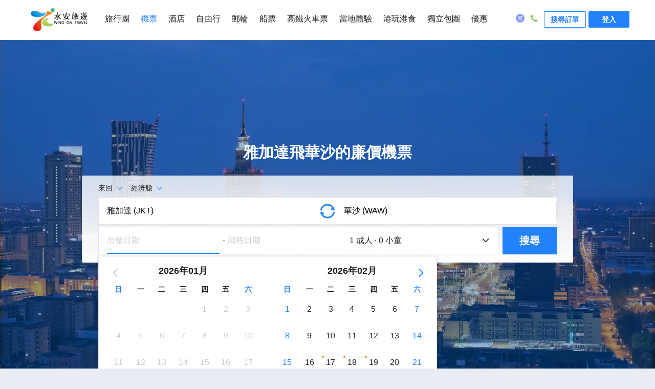

--- FILE ---
content_type: text/html;charset=utf-8
request_url: https://www.wingontravel.com/flight/tickets-jkt-waw
body_size: 36106
content:
<!DOCTYPE html><html  lang="zh-HK"><head><meta charset="utf-8">
<meta name="viewport" content="width=device-width, initial-scale=1, user-scalable=no">
<title>華沙機票|雅加達 華沙 機票|雅加達飛華沙平價機票-永安旅遊</title>
<style id="vuetify-theme-stylesheet">:root {
      --v-theme-background: 255,255,255;
      --v-theme-background-overlay-multiplier: 1;
      --v-theme-surface: 255,255,255;
      --v-theme-surface-overlay-multiplier: 1;
      --v-theme-surface-bright: 255,255,255;
      --v-theme-surface-bright-overlay-multiplier: 1;
      --v-theme-surface-light: 238,238,238;
      --v-theme-surface-light-overlay-multiplier: 1;
      --v-theme-surface-variant: 66,66,66;
      --v-theme-surface-variant-overlay-multiplier: 2;
      --v-theme-on-surface-variant: 238,238,238;
      --v-theme-primary: 24,103,192;
      --v-theme-primary-overlay-multiplier: 2;
      --v-theme-primary-darken-1: 31,85,146;
      --v-theme-primary-darken-1-overlay-multiplier: 2;
      --v-theme-secondary: 72,169,166;
      --v-theme-secondary-overlay-multiplier: 1;
      --v-theme-secondary-darken-1: 1,135,134;
      --v-theme-secondary-darken-1-overlay-multiplier: 1;
      --v-theme-error: 176,0,32;
      --v-theme-error-overlay-multiplier: 2;
      --v-theme-info: 33,150,243;
      --v-theme-info-overlay-multiplier: 1;
      --v-theme-success: 76,175,80;
      --v-theme-success-overlay-multiplier: 1;
      --v-theme-warning: 251,140,0;
      --v-theme-warning-overlay-multiplier: 1;
      --v-theme-on-background: 0,0,0;
      --v-theme-on-surface: 0,0,0;
      --v-theme-on-surface-bright: 0,0,0;
      --v-theme-on-surface-light: 0,0,0;
      --v-theme-on-primary: 255,255,255;
      --v-theme-on-primary-darken-1: 255,255,255;
      --v-theme-on-secondary: 255,255,255;
      --v-theme-on-secondary-darken-1: 255,255,255;
      --v-theme-on-error: 255,255,255;
      --v-theme-on-info: 255,255,255;
      --v-theme-on-success: 255,255,255;
      --v-theme-on-warning: 255,255,255;
      --v-border-color: 0, 0, 0;
      --v-border-opacity: 0.12;
      --v-high-emphasis-opacity: 0.87;
      --v-medium-emphasis-opacity: 0.6;
      --v-disabled-opacity: 0.38;
      --v-idle-opacity: 0.04;
      --v-hover-opacity: 0.04;
      --v-focus-opacity: 0.12;
      --v-selected-opacity: 0.08;
      --v-activated-opacity: 0.12;
      --v-pressed-opacity: 0.12;
      --v-dragged-opacity: 0.08;
      --v-theme-kbd: 238, 238, 238;
      --v-theme-on-kbd: 0, 0, 0;
      --v-theme-code: 245, 245, 245;
      --v-theme-on-code: 0, 0, 0;
    }
    .v-theme--light {
      color-scheme: normal;
      --v-theme-background: 255,255,255;
      --v-theme-background-overlay-multiplier: 1;
      --v-theme-surface: 255,255,255;
      --v-theme-surface-overlay-multiplier: 1;
      --v-theme-surface-bright: 255,255,255;
      --v-theme-surface-bright-overlay-multiplier: 1;
      --v-theme-surface-light: 238,238,238;
      --v-theme-surface-light-overlay-multiplier: 1;
      --v-theme-surface-variant: 66,66,66;
      --v-theme-surface-variant-overlay-multiplier: 2;
      --v-theme-on-surface-variant: 238,238,238;
      --v-theme-primary: 24,103,192;
      --v-theme-primary-overlay-multiplier: 2;
      --v-theme-primary-darken-1: 31,85,146;
      --v-theme-primary-darken-1-overlay-multiplier: 2;
      --v-theme-secondary: 72,169,166;
      --v-theme-secondary-overlay-multiplier: 1;
      --v-theme-secondary-darken-1: 1,135,134;
      --v-theme-secondary-darken-1-overlay-multiplier: 1;
      --v-theme-error: 176,0,32;
      --v-theme-error-overlay-multiplier: 2;
      --v-theme-info: 33,150,243;
      --v-theme-info-overlay-multiplier: 1;
      --v-theme-success: 76,175,80;
      --v-theme-success-overlay-multiplier: 1;
      --v-theme-warning: 251,140,0;
      --v-theme-warning-overlay-multiplier: 1;
      --v-theme-on-background: 0,0,0;
      --v-theme-on-surface: 0,0,0;
      --v-theme-on-surface-bright: 0,0,0;
      --v-theme-on-surface-light: 0,0,0;
      --v-theme-on-primary: 255,255,255;
      --v-theme-on-primary-darken-1: 255,255,255;
      --v-theme-on-secondary: 255,255,255;
      --v-theme-on-secondary-darken-1: 255,255,255;
      --v-theme-on-error: 255,255,255;
      --v-theme-on-info: 255,255,255;
      --v-theme-on-success: 255,255,255;
      --v-theme-on-warning: 255,255,255;
      --v-border-color: 0, 0, 0;
      --v-border-opacity: 0.12;
      --v-high-emphasis-opacity: 0.87;
      --v-medium-emphasis-opacity: 0.6;
      --v-disabled-opacity: 0.38;
      --v-idle-opacity: 0.04;
      --v-hover-opacity: 0.04;
      --v-focus-opacity: 0.12;
      --v-selected-opacity: 0.08;
      --v-activated-opacity: 0.12;
      --v-pressed-opacity: 0.12;
      --v-dragged-opacity: 0.08;
      --v-theme-kbd: 238, 238, 238;
      --v-theme-on-kbd: 0, 0, 0;
      --v-theme-code: 245, 245, 245;
      --v-theme-on-code: 0, 0, 0;
    }
    .v-theme--dark {
      color-scheme: dark;
      --v-theme-background: 18,18,18;
      --v-theme-background-overlay-multiplier: 1;
      --v-theme-surface: 33,33,33;
      --v-theme-surface-overlay-multiplier: 1;
      --v-theme-surface-bright: 204,191,214;
      --v-theme-surface-bright-overlay-multiplier: 2;
      --v-theme-surface-light: 66,66,66;
      --v-theme-surface-light-overlay-multiplier: 1;
      --v-theme-surface-variant: 200,200,200;
      --v-theme-surface-variant-overlay-multiplier: 2;
      --v-theme-on-surface-variant: 0,0,0;
      --v-theme-primary: 33,150,243;
      --v-theme-primary-overlay-multiplier: 2;
      --v-theme-primary-darken-1: 39,124,193;
      --v-theme-primary-darken-1-overlay-multiplier: 2;
      --v-theme-secondary: 84,182,178;
      --v-theme-secondary-overlay-multiplier: 2;
      --v-theme-secondary-darken-1: 72,169,166;
      --v-theme-secondary-darken-1-overlay-multiplier: 2;
      --v-theme-error: 207,102,121;
      --v-theme-error-overlay-multiplier: 2;
      --v-theme-info: 33,150,243;
      --v-theme-info-overlay-multiplier: 2;
      --v-theme-success: 76,175,80;
      --v-theme-success-overlay-multiplier: 2;
      --v-theme-warning: 251,140,0;
      --v-theme-warning-overlay-multiplier: 2;
      --v-theme-on-background: 255,255,255;
      --v-theme-on-surface: 255,255,255;
      --v-theme-on-surface-bright: 0,0,0;
      --v-theme-on-surface-light: 255,255,255;
      --v-theme-on-primary: 255,255,255;
      --v-theme-on-primary-darken-1: 255,255,255;
      --v-theme-on-secondary: 255,255,255;
      --v-theme-on-secondary-darken-1: 255,255,255;
      --v-theme-on-error: 255,255,255;
      --v-theme-on-info: 255,255,255;
      --v-theme-on-success: 255,255,255;
      --v-theme-on-warning: 255,255,255;
      --v-border-color: 255, 255, 255;
      --v-border-opacity: 0.12;
      --v-high-emphasis-opacity: 1;
      --v-medium-emphasis-opacity: 0.7;
      --v-disabled-opacity: 0.5;
      --v-idle-opacity: 0.1;
      --v-hover-opacity: 0.04;
      --v-focus-opacity: 0.12;
      --v-selected-opacity: 0.08;
      --v-activated-opacity: 0.12;
      --v-pressed-opacity: 0.16;
      --v-dragged-opacity: 0.08;
      --v-theme-kbd: 66, 66, 66;
      --v-theme-on-kbd: 255, 255, 255;
      --v-theme-code: 52, 52, 52;
      --v-theme-on-code: 204, 204, 204;
    }
    .bg-background {
      --v-theme-overlay-multiplier: var(--v-theme-background-overlay-multiplier);
      background-color: rgb(var(--v-theme-background)) !important;
      color: rgb(var(--v-theme-on-background)) !important;
    }
    .bg-surface {
      --v-theme-overlay-multiplier: var(--v-theme-surface-overlay-multiplier);
      background-color: rgb(var(--v-theme-surface)) !important;
      color: rgb(var(--v-theme-on-surface)) !important;
    }
    .bg-surface-bright {
      --v-theme-overlay-multiplier: var(--v-theme-surface-bright-overlay-multiplier);
      background-color: rgb(var(--v-theme-surface-bright)) !important;
      color: rgb(var(--v-theme-on-surface-bright)) !important;
    }
    .bg-surface-light {
      --v-theme-overlay-multiplier: var(--v-theme-surface-light-overlay-multiplier);
      background-color: rgb(var(--v-theme-surface-light)) !important;
      color: rgb(var(--v-theme-on-surface-light)) !important;
    }
    .bg-surface-variant {
      --v-theme-overlay-multiplier: var(--v-theme-surface-variant-overlay-multiplier);
      background-color: rgb(var(--v-theme-surface-variant)) !important;
      color: rgb(var(--v-theme-on-surface-variant)) !important;
    }
    .bg-primary {
      --v-theme-overlay-multiplier: var(--v-theme-primary-overlay-multiplier);
      background-color: rgb(var(--v-theme-primary)) !important;
      color: rgb(var(--v-theme-on-primary)) !important;
    }
    .bg-primary-darken-1 {
      --v-theme-overlay-multiplier: var(--v-theme-primary-darken-1-overlay-multiplier);
      background-color: rgb(var(--v-theme-primary-darken-1)) !important;
      color: rgb(var(--v-theme-on-primary-darken-1)) !important;
    }
    .bg-secondary {
      --v-theme-overlay-multiplier: var(--v-theme-secondary-overlay-multiplier);
      background-color: rgb(var(--v-theme-secondary)) !important;
      color: rgb(var(--v-theme-on-secondary)) !important;
    }
    .bg-secondary-darken-1 {
      --v-theme-overlay-multiplier: var(--v-theme-secondary-darken-1-overlay-multiplier);
      background-color: rgb(var(--v-theme-secondary-darken-1)) !important;
      color: rgb(var(--v-theme-on-secondary-darken-1)) !important;
    }
    .bg-error {
      --v-theme-overlay-multiplier: var(--v-theme-error-overlay-multiplier);
      background-color: rgb(var(--v-theme-error)) !important;
      color: rgb(var(--v-theme-on-error)) !important;
    }
    .bg-info {
      --v-theme-overlay-multiplier: var(--v-theme-info-overlay-multiplier);
      background-color: rgb(var(--v-theme-info)) !important;
      color: rgb(var(--v-theme-on-info)) !important;
    }
    .bg-success {
      --v-theme-overlay-multiplier: var(--v-theme-success-overlay-multiplier);
      background-color: rgb(var(--v-theme-success)) !important;
      color: rgb(var(--v-theme-on-success)) !important;
    }
    .bg-warning {
      --v-theme-overlay-multiplier: var(--v-theme-warning-overlay-multiplier);
      background-color: rgb(var(--v-theme-warning)) !important;
      color: rgb(var(--v-theme-on-warning)) !important;
    }
    .text-background {
      color: rgb(var(--v-theme-background)) !important;
    }
    .border-background {
      --v-border-color: var(--v-theme-background);
    }
    .text-surface {
      color: rgb(var(--v-theme-surface)) !important;
    }
    .border-surface {
      --v-border-color: var(--v-theme-surface);
    }
    .text-surface-bright {
      color: rgb(var(--v-theme-surface-bright)) !important;
    }
    .border-surface-bright {
      --v-border-color: var(--v-theme-surface-bright);
    }
    .text-surface-light {
      color: rgb(var(--v-theme-surface-light)) !important;
    }
    .border-surface-light {
      --v-border-color: var(--v-theme-surface-light);
    }
    .text-surface-variant {
      color: rgb(var(--v-theme-surface-variant)) !important;
    }
    .border-surface-variant {
      --v-border-color: var(--v-theme-surface-variant);
    }
    .on-surface-variant {
      color: rgb(var(--v-theme-on-surface-variant)) !important;
    }
    .text-primary {
      color: rgb(var(--v-theme-primary)) !important;
    }
    .border-primary {
      --v-border-color: var(--v-theme-primary);
    }
    .text-primary-darken-1 {
      color: rgb(var(--v-theme-primary-darken-1)) !important;
    }
    .border-primary-darken-1 {
      --v-border-color: var(--v-theme-primary-darken-1);
    }
    .text-secondary {
      color: rgb(var(--v-theme-secondary)) !important;
    }
    .border-secondary {
      --v-border-color: var(--v-theme-secondary);
    }
    .text-secondary-darken-1 {
      color: rgb(var(--v-theme-secondary-darken-1)) !important;
    }
    .border-secondary-darken-1 {
      --v-border-color: var(--v-theme-secondary-darken-1);
    }
    .text-error {
      color: rgb(var(--v-theme-error)) !important;
    }
    .border-error {
      --v-border-color: var(--v-theme-error);
    }
    .text-info {
      color: rgb(var(--v-theme-info)) !important;
    }
    .border-info {
      --v-border-color: var(--v-theme-info);
    }
    .text-success {
      color: rgb(var(--v-theme-success)) !important;
    }
    .border-success {
      --v-border-color: var(--v-theme-success);
    }
    .text-warning {
      color: rgb(var(--v-theme-warning)) !important;
    }
    .border-warning {
      --v-border-color: var(--v-theme-warning);
    }
    .on-background {
      color: rgb(var(--v-theme-on-background)) !important;
    }
    .on-surface {
      color: rgb(var(--v-theme-on-surface)) !important;
    }
    .on-surface-bright {
      color: rgb(var(--v-theme-on-surface-bright)) !important;
    }
    .on-surface-light {
      color: rgb(var(--v-theme-on-surface-light)) !important;
    }
    .on-primary {
      color: rgb(var(--v-theme-on-primary)) !important;
    }
    .on-primary-darken-1 {
      color: rgb(var(--v-theme-on-primary-darken-1)) !important;
    }
    .on-secondary {
      color: rgb(var(--v-theme-on-secondary)) !important;
    }
    .on-secondary-darken-1 {
      color: rgb(var(--v-theme-on-secondary-darken-1)) !important;
    }
    .on-error {
      color: rgb(var(--v-theme-on-error)) !important;
    }
    .on-info {
      color: rgb(var(--v-theme-on-info)) !important;
    }
    .on-success {
      color: rgb(var(--v-theme-on-success)) !important;
    }
    .on-warning {
      color: rgb(var(--v-theme-on-warning)) !important;
    }
</style>
<link rel="stylesheet" href="https://aw-s.tripcdn.com/modules/ibt/flight-online-seo/public/_seo/entry.DC6jFYNM.css" crossorigin>
<link rel="modulepreload" as="script" crossorigin href="https://aw-s.tripcdn.com/modules/ibt/flight-online-seo/public/_seo/DE6j5xcP.js">
<link rel="modulepreload" as="script" crossorigin href="https://aw-s.tripcdn.com/modules/ibt/flight-online-seo/public/_seo/CVRC_odZ.js">
<link rel="modulepreload" as="script" crossorigin href="https://aw-s.tripcdn.com/modules/ibt/flight-online-seo/public/_seo/DIoB55GR.js">
<link rel="preload" as="fetch" fetchpriority="low" crossorigin="anonymous" href="/flight/_seo/builds/meta/test.json">
<link rel="prefetch" as="image" type="image/webp" href="https://aw-s.tripcdn.com/modules/ibt/flight-online-seo/public/_seo/default_bg.CLxLrIY7.webp">
<link rel="prefetch" as="image" type="image/png" href="https://aw-s.tripcdn.com/modules/ibt/flight-online-seo/public/_seo/trust.DrAy5aPP.png">
<link rel="prefetch" as="image" type="image/png" href="https://aw-s.tripcdn.com/modules/ibt/flight-online-seo/public/_seo/price.8ABs0tkk.png">
<link rel="prefetch" as="script" crossorigin href="https://aw-s.tripcdn.com/modules/ibt/flight-online-seo/public/_seo/C2nKhKaA.js">
<link rel="prefetch" as="script" crossorigin href="https://aw-s.tripcdn.com/modules/ibt/flight-online-seo/public/_seo/DLwumBly.js">
<link rel="prefetch" as="script" crossorigin href="https://aw-s.tripcdn.com/modules/ibt/flight-online-seo/public/_seo/X0xkXGic.js">
<meta name="description" content="永安旅遊機票平台為你提供2026年最新雅加達飛華沙平價機票，雅加達 華沙 機票，雅加達去華沙機票比較，雅加達 華沙 機票查詢，雅加達 波蘭華沙便宜機票，雅加達飛波蘭華沙機票比價，雅加達 波蘭華沙機票優惠，華沙航班，雅加達去華沙飛行時間，讓你以最平價錢由雅加達前往華沙，立即預訂！">
<meta name="keywords" content="雅加達飛華沙平價機票，雅加達 華沙 機票，雅加達去華沙機票比較，雅加達 華沙 機票查詢，雅加達 波蘭華沙便宜機票，雅加達飛波蘭華沙機票比價，雅加達 波蘭華沙機票優惠，華沙航班，雅加達去華沙飛行時間，永安旅遊機票，香港機票，華沙機場，雅加達機場">
<meta name="og:description" content="永安旅遊機票平台為你提供2026年最新雅加達飛華沙平價機票，雅加達 華沙 機票，雅加達去華沙機票比較，雅加達 華沙 機票查詢，雅加達 波蘭華沙便宜機票，雅加達飛波蘭華沙機票比價，雅加達 波蘭華沙機票優惠，華沙航班，雅加達去華沙飛行時間，讓你以最平價錢由雅加達前往華沙，立即預訂！">
<meta name="og:url" content="https://www.wingontravel.com/flight/tickets-jkt-waw">
<link rel="canonical" href="https://www.wingontravel.com/flight/tickets-jkt-waw">
<link rel="icon" href="https://www.wingontravel.com/favicon.ico">
<script type="application/ld+json">{
        "@context": "https://schema.org",
        "@type": "BreadcrumbList",
        "itemListElement": [
  {
    "@type": "ListItem",
    "position": 1,
    "name": "首頁",
    "item": "https://www.wingontravel.com"
  },
  {
    "@type": "ListItem",
    "position": 2,
    "name": "機票",
    "item": "https://www.wingontravel.com/flight/"
  },
  {
    "@type": "ListItem",
    "position": 3,
    "name": "雅加達到華沙機票",
    "item": null
  }
]
      }</script>
<script type="module" src="https://aw-s.tripcdn.com/modules/ibt/flight-online-seo/public/_seo/DE6j5xcP.js" crossorigin></script><link rel="stylesheet" type="text/css" media="screen" href="https://webresource.wingontravel.com/headerfooter/Content/css/header_footer.min.css?v=2.1"><link rel="stylesheet" type="text/css" media="screen" href="https://webresource.wingontravel.com/headerfooter/Content/icon/iconfont.min.css"><script type="text/javascript">  var MasterPageJS = {    userName: "",    environment: '',    contactQueryParams: function (params) {      query = "?";      for (var i = 0; i < params.length; i++) {        if (params[i]) {          query += params[i] + "&"        }      }      if (query == "?") {        query = ""      } else {        query = query.substr(0, query.length - 1)      }      return query    },    contactQueryFParms: function (url, fStr) {      if (fStr) {        if (url.indexOf(fStr) > 0) {          return url;        } else if (url.indexOf("?") > 0) {          url += "&" + fStr;        } else {          url += "?" + fStr;        }      }      return url;    },    getQueryStringByName: function (name) {      var result = location.search.match(new RegExp("[?&]" + name + "=([^&]+)", "i"));      if (result == null || result.length < 1) {        return ""      }      return result[1]    },    isRedirect: function() {      var isFromH5 = this.getQueryStringByName("isFromH5");      var agent = navigator.userAgent.toLowerCase();      if (agent.indexOf("iphone") > -1 || agent.indexOf("ipod") > -1 || agent.indexOf("windows phone") > -1 || (agent.indexOf("android") > -1 && screen.width < screen.height)) {        if (isFromH5 != "true" || isFromH5 == null) {          return true;        }      }      return false;    },    autoRedirect: function () {      if (this.isRedirect()) {        this.absRedirect();      }    },    absRedirect: function () {      var fparam = "fcid=online&fsid=abs";      var homeUrl = /^http[s]?:\/\/flights.(uat.|test.|dev.)?wingontravel.com(\/en)?[\/]*(\?.*)?$/i;      var listUrl = /^http[s]?:\/\/flights.(uat.|test.|dev.)?wingontravel.com(\/en)?\/tickets-(oneway|roundtrip)-(\w{3})-(\w{3})[\/]*(\?.*)?$/i;      var cityUrl = /^http[s]?:\/\/flights.(uat.|test.|dev.)?wingontravel.com(\/en)?\/(from|to)-(\w{3})\/(\w*)[\/]*(\\?.*)?$/i;      if (listUrl.test(location.href)) {        var outbounddate = decodeURIComponent(this.getQueryStringByName("outbounddate"));        var inbounddate = decodeURIComponent(this.getQueryStringByName("inbounddate"));        var url = decodeURIComponent(location.href.replace(listUrl, "https://m.$1wingontravel.com/flight$2/list/tickets-$3-$4-$5$6"));        if (outbounddate) {          this.stop();          var arr = outbounddate.split("/");          outbounddate = arr[2] + "/" + arr[1] + "/" + arr[0];          url = url.replace(/^(.*)(outbounddate=[\d|\/]{10})(&.*)$/i, "$1outbounddate=" + outbounddate + "$3");        }        else {          return;        }        if (inbounddate) {          var arr = inbounddate.split("/");          inbounddate = arr[2] + "/" + arr[1] + "/" + arr[0];          url = url.replace(/^(.*)(inbounddate=[\d|\/]{10})(&.*)$/i, "$1inbounddate=" + inbounddate + "$3");        }        url = url;        location.href = this.contactQueryFParms(url, fparam);      } else {        if (homeUrl.test(location.href)) {          this.stop();          url = location.href.replace(homeUrl, "https://m.$1wingontravel.com/flight$2/$3");          location.href = this.contactQueryFParms(url, fparam);        }      }    },    stop: function () {      if (window.stop == undefined) {        try {          document.execCommand("Stop")        } catch (e) { }      } else {        window.stop()      }    },    addLoadEvent: function(func){      var oldonload = window.onload;      if(typeof window.onload!='function'){        window.onload=func;      }else{        window.onload=function () {          oldonload();          func();        }      }    }  };  try {    MasterPageJS.autoRedirect();  } catch (error) { };</script><script type="text/javascript" src="https://webresource.wingontravel.com/headerfooter/Content/js/masterpage.min.js" charset="utf-8"></script></head><body><link rel="stylesheet" type="text/css" media="screen"  href="https://webresource.wingontravel.com/headerfooter/Content/css/header-responsive.min.css" ><div id="maskPanel" onclick="clickMaskPanel(this)"></div><div class="wg-site-header"><div class="wg-site-wraper"><div class="wg-site-logo"><a href="https://www.wingontravel.com/" title="永安旅遊"></a></div><div class="wg-site-nav" id="wgSiteNav"><div class="wg-site-nav-scrollbar"><ul id="wg-site-header-ul" class="wg-site-nav-ul"><li id="wg-site-header-tours" ><a href="https://www.wingontravel.com/tours/" onclick="recordHeaderOutboundLink(this, '主站首頁', 'header_Tours');">旅行團</a></li><li id="wg-site-header-flights" class="wg-site-on"><a href="https://www.wingontravel.com/flight/" onclick="recordHeaderOutboundLink(this, '主站首頁', 'header_Flights');">機票</a></li><li id="wg-site-header-hotels" ><a href="https://www.wingontravel.com/hotel/" onclick="recordHeaderOutboundLink(this, '主站首頁', 'header_Hotels');">酒店</a></li><li id="wg-site-header-package" ><a href="https://www.wingontravel.com/package/" onclick="recordHeaderOutboundLink(this, '主站首頁', 'header_Packages');">自由行</a></li><li id="wg-site-nav-lark-wide" ><a href="https://www.wingontravel.com/cruises/" onclick="recordHeaderOutboundLink(this, '主站首頁', 'header_Cruises');">郵輪</a></li><li id="wg-site-header-ferry" ><a href="https://www.wingontravel.com/ferry/" onclick="recordHeaderOutboundLink(this, '主站首頁', 'header_Ferry');">船票</a></li><li id="wg-site-header-train" ><a href="https://www.wingontravel.com/train/" onclick="recordHeaderOutboundLink(this, '主站首頁', 'header_Train');">高鐵火車票</a></li><li id="wg-site-header-Leisure"><a href="https://www.wingontravel.com/things-to-do/" onclick="recordHeaderOutboundLink(this, '主站首頁', 'header_Leisure');">當地體驗</a></li><li id="wg-site-header-local" ><a href="https://www.wingontravel.com/local/" onclick="recordHeaderOutboundLink(this, '主站首頁', 'header_Local');">港玩港食</a></li><li id="wg-site-header-customized" ><a href="https://www.wingontravel.com/custom-travel/" onclick="recordHeaderOutboundLink(this, '主站首頁', 'header_Customized');">獨立包團</a></li><li id="wg-site-header-sales" ><a href="https://www.wingontravel.com/promotion/" onclick="recordHeaderOutboundLink(this, '主站首頁', 'header_Sales');">優惠</a></li></ul></div></div><div class="header-account_not_login"  id="headerNotLogin"><div class="header_safetyCode_btn" onclick="openNewHeaderWindows('https://www.wingontravel.com/members/query/order','点击搜尋訂單')"  >搜尋訂單</div><div class="header_loginin_btn" onclick="crm_login.headerQuickLogin()">登入</div></div><div class="header-account" style="display: none;" id="headerAccount"><div class="header-account-login"  ><div class="wg-site-banner-item"><span class="header-wg-site-header-hr">|</span></div><div class="person-icon"><i class="iconfont icon-icpersonfill"></i></div><div class="btn-login" onmousedown="loginActive(this)" onmouseup="loginDefault(this)" ontouchstart="loginActive(this)" ontouchend="loginDefault(this)"><a id="header_login_btn" rel="nofollow"  target="_blank" onclick="menuLogHeaderWindows('https://www.wingontravel.com/members/index')">帳戶</a></div></div><div class="header-account-panel" ><ul><li onmouseenter="headerIconEnter('header_userinfo_icon')" onmouseleave="headerIconLeave('header_userinfo_icon')"><i class="header_userinfo_icon"></i><span class="header-login-li-span" onclick="openNewHeaderWindows('https://www.wingontravel.com/members/index','點擊我的帳戶')" >我的</span></li><li onmouseenter="headerIconEnter('header_orders_icon')" onmouseleave="headerIconLeave('header_orders_icon')"><i class="header_orders_icon"></i><span class="header-login-li-span"  onclick="openNewHeaderWindows('https://www.wingontravel.com/members/orders','點擊我的訂單')" >我的訂單</span></li><li onmouseenter="headerIconEnter('header_points_icon')" onmouseleave="headerIconLeave('header_points_icon')"><i class="header_points_icon"></i><span class="header-login-li-span" onclick="openNewHeaderWindows('https://www.wingontravel.com/members/points','點擊我的積分')" >積分</span></li><li onmouseenter="headerIconEnter('header_coupon_icon')" onmouseleave="headerIconLeave('header_coupon_icon')"><i class="header_coupon_icon"></i><span class="header-login-li-span" onclick="openNewHeaderWindows('https://www.wingontravel.com/members/coupon','點擊我的優惠券')" >優惠券</span></li><li onmouseenter="headerIconEnter('header_favorite_icon')" onmouseleave="headerIconLeave('header_favorite_icon')"><i class="header_favorite_icon"></i><span class="header-login-li-span" onclick="openNewHeaderWindows('https://www.wingontravel.com/members/favorite','點擊我的收藏')" >收藏</span></li><li onmouseenter="headerIconEnter('header_profile_icon')" onmouseleave="headerIconLeave('header_profile_icon')"><i class="header_profile_icon"></i><span class="header-login-li-span"  onclick="openNewHeaderWindows('https://www.wingontravel.com/members/profile','點擊個人資料')" >個人資料</span></li><div class="header-logout-line"></div><li class="header-logout-btn"  onclick="headerLogout('点击登出')"  ><span class="header-login-li-span" >登出</span></li></ul></div></div><div class="wg-site-header-banner" ><div class="wg-site-banner-item wb-site-language"><i id="language-icon" class="iconfont icon-ictc" title="語言"></i><div class="wb-site-language-change wg-site-language" style="height:98px;"><ul><li onclick="recordHeaderOutboundLink(this, '主站首頁', 'header_Language_HK'); changeLangAndCurr('header_Language_HK')" data="HK">繁體中文</li><li onclick="recordHeaderOutboundLink(this, '主站首頁', 'header_Language_EN'); changeLangAndCurr('header_Language_EN')" data="EN">English</li></ul></div></div><div class="wg-site-banner-item wb-site-contactus"><i class="iconfont icon-iccontactus"></i><div class="contact-us-warp contact-us-warp-new"><div class="contact-us-section-content"><span class="contact-us-section-title">客戶服務時間</span><div>                            【機票、酒店、旅行團、郵輪假期、自由行】 <br>星期一至日：9:00am-9:00pm <br><br>【會籍及積分查詢】 <br>星期一至五：9:00am - 1:00pm、2:00pm - 6:00pm <br>(公眾假期除外)                        </div></div><div class="contact-us-divider"></div><div class="contact-us-section-content"><span class="contact-us-section-title">WhatsApp報名/查詢</span><div class="contact-us-whatsapp-item"><span class="contact-us-warp-new-span" onclick="openNewHeaderWindows('https://api.whatsapp.com/send/?phone=85268278191','点击whatsapp')">旅行團報名及查詢</span><img class="contact-us-whatsapp-icon" src="https://webresource.wingontravel.com/headerfooter/Content/images/whatapp.png" alt="whatsapp"/></div><div class="contact-us-whatsapp-item"><span class="contact-us-warp-new-span" onclick="openNewHeaderWindows('https://api.whatsapp.com/send/?phone=85290822291','点击whatsapp')" alt="whatsapp">機票、酒店及自由行訂單查詢</span><img class="contact-us-whatsapp-icon" src="https://webresource.wingontravel.com/headerfooter/Content/images/whatapp.png" alt="whatsapp"/></div></div><div class="contact-us-divider"></div><div class="contact-us-section-content"><span class="contact-us-section-title">致電永安旅遊客戶服務熱線</span><div><p class="header-service-phone-title">報名及查詢熱線 +852 2928 8882 </p><p class="header-service-phone-title"></p></div></div></div></div></div><div class="wg-site-header-menu"><i class="iconfont icon-menu" id="headerMenu" onclick="changeNav(this)"></i></div></div></div><div id="google-login-content"><div class="google-login-model" id="oauth-google" style="visibility: hidden"><div class="google-login-gift-content"><div class="google-login-gift"><div class="google-login-gift-img"><div class="header-oauth-google-gift"></div></div><div class="google-login-gift-title">登入即享會員優惠</div></div><div class="google-email-chk-div"><input type="checkbox" class="google-email-chk" checked="checked"  id="google-oauth-accept-email" /><span class="google-email-chk-title" title="取得你的同意後，我們可使用你的個人資料以推廣本公司旅遊產品及服務。">我希望收到最新的優惠資訊！</span><i title="取得你的同意後，我們可使用你的個人資料以推廣本公司旅遊產品及服務。" class="header-oauth-google-question"></i></div></div><div class="google-container" id="google-content"></div></div><div id="g_id_onload"         data-client_id="875410070550-8qck70guloedo55468k1uqsagqb84t1a.apps.googleusercontent.com"         data-context="signin"         data-prompt_parent_id="google-content"         data-cancel_on_tap_outside="false"         data-moment_callback="continueWithNextIdp"         data-use_fedcm_for_prompt="false"         data-auto_select="true"         data-state_cookie_domain=".wingontravel.com"         data-callback="handleCredentialResponse"></div><input type="hidden" id="googleRootdomain" value=".wingontravel.com/" /><input type="hidden" id="headerCuckooSystemCode" value="Flights" /><input type="hidden" id="headerCuckooSite" value="https://cuckoo.wingontravel.com/" /><input type="hidden" id="isOpenGoogleOAuthID" value="true" /></div><script type="text/javascript" src="https://webresource.wingontravel.com/headerfooter/Content/js/header-responsive.min.js"></script><script type="text/javascript" src="https://webresource.wingontravel.com/headerfooter/Content/js/header.query.min.js" charset="utf-8"></script><script type="text/javascript" src="https://webresource.wingontravel.com/headerfooter/Content/js/header-master-info.js?v=1.6" charset="utf-8"></script><script type="text/javascript">    MasterPageJS = typeof MasterPageJS == "undefined" ? {} : MasterPageJS;    MasterPageJS.setHeader = function () {        var name = MasterPageJS.userName;        var headerNotLoginDiv = document.getElementById("headerNotLogin");        var headerLoginDiv =  document.getElementById("headerAccount");        var loginPanel = document.querySelector("#headerAccount .header-account-panel");        var btnLogins = document.querySelectorAll("#headerAccount .header-account-login a");        var headmenuDisplay = header_jq.$(".wg-site-header-menu").css("display");        if (btnLogins && btnLogins.length > 0) {            if (name != undefined && name != "") {                if (loginPanel) {                    var localUrl = window.location.href;                    if (localUrl != null && localUrl.indexOf("/members/") != -1) {                        loginPanel.style.display = "none";                    } else {                        loginPanel.style.display = "";                    }                }                btnLogins[0].innerText = "帳戶";                headerNotLoginDiv.style.display="none";                if(headmenuDisplay != null && (headmenuDisplay == '' ||  headmenuDisplay == 'block') && header_jq.$("#headerMenu").hasClass("iconfont icon-menu")) {                    headerLoginDiv.style.display="none";                } else {                    headerLoginDiv.style.display = "inline-block";                }            }            else {                headerLoginDiv.style.display = "none";                if(headmenuDisplay != null && (headmenuDisplay == '' ||  headmenuDisplay == 'block')) {                    headerNotLoginDiv.style.display="none";                    btnLogins[0].innerText = "登入";                } else {                    headerNotLoginDiv.style.display="inline-block";                }            }        }    };    MasterPageJS.selectChannel = function (channel) {        var items = document.querySelectorAll("#wg-site-header-ul>li");        for (var i = 0; i < items.length; i++) {            var item = items[i];            if (undefined != item.getAttribute("class") && item.id && item.id.indexOf('wg-site-header-') >= 0) {                items[i].setAttribute("class", "");            }        }        var selectedChannel = document.getElementById("wg-site-header-" + channel);        if (undefined != selectedChannel) {            selectedChannel.setAttribute("class", "wg-site-on");        }    };    MasterPageJS.setHeader();    MasterPageJS.closeIE8 = function () {        document.getElementById("wg-short-back").style.display = "none";        document.getElementById("wg-site-ie8-pop-wrap").style.display = "none";        return false;    };    function openNewHeaderWindows(url,eventContent){        if (typeof crmHeaderUbt != "undefined") {            var eventName = 'person_process';            if (eventContent != null && eventContent == '点击搜尋訂單') {                eventName = 'log_click_screen';            }            crmHeaderUbt.pushUbtEventFun(eventName,eventContent);        }        window.open(url,"_blank");    }    function menuLogHeaderWindows(url){        var logintxt = header_jq.$("#header_login_btn").text();        if (logintxt != null && logintxt=='登入') {            crm_login.headerQuickLogin();        } else {            window.open(url,"_blank");        }    }    function recordHeaderOutboundLink(link, category, action) {        try {            if (typeof recordOutboundLink != "undefined") {                recordOutboundLink(link, category, action);            }        } catch (err) {}    }    window.onresize = function(){        MasterPageJS.setHeader();    }</script><div id="__nuxt"><div class="container"><div class="page-cities"><div class="wg-header-bg-panel" style="background-image:url(https://ak-d.tripcdn.com/images/100s12000000sken3FA28_Q20.webp?proc=namelogo/d_5), url(https://aw-s.tripcdn.com/modules/ibt/flight-online-seo/public/_seo/default_bg.CLxLrIY7.webp);"><div class="content"><!--[--><div class="page-search"><h1 class="page-title">雅加達飛華沙的廉價機票</h1><!--[--><div class="wg-search-panel"><!--[--><div class="wg-search-panel--head"><div class="journey-type"><div class="type-name">來回</div><div class="type-icon wficon-down"></div></div><div class="cabin-type"><div class="type-name">經濟艙</div><div class="type-icon wficon-down"></div></div></div><!----><!----><!--]--><div class="wg-search-panel--body roundtrip"><!--[--><div class="wg-search-panel--place"><div class="departure"><div class="place-val"><input type="text" value="雅加達 (JKT)" placeholder="出發地"><i class="wficon-clear"></i></div></div><div class="switch"><i class="wficon-switch"></i></div><div class="arrival"><div class="place-val"><input type="text" value="華沙 (WAW)" placeholder="目的地"><i class="wficon-clear"></i></div></div></div><!----><!--]--><!--[--><div class="wg-search-panel--date type-roundtrip"><div class="departure-date"><div class="date-val place-holder">出發日期</div></div><!--[--><div class="split"> - </div><div class="return-date"><div class="date-val place-holder">回程日期</div></div><!--]--></div><!----><!--]--><div class="wg-search-panel--person"><div class="person-text">1 成人  ·  0 小童</div><i class="wficon-down"></i><!----></div><div class="wg-search-panel--btn">搜尋</div></div></div><!--[--><div class="wg-search-mini-panel"><div class="wg-search-mini-panel--head"><!--[--><div class="tab selected"><span>來回</span></div><div class="tab"><span>單程</span></div><div class="tab"><span>多個目的地</span></div><!--]--></div><div class="wg-search-mini-panel--body"><!--[--><!--[--><div class="wg-search-mini-panel--place"><div class="departure"><div class="city">雅加達</div><!----></div><div class="switch"><i class="wficon-switch"></i></div><div class="arrival"><div class="city">華沙</div><!----></div></div><!----><!--]--><!--[--><div class="wg-search-mini-panel--date type-roundtrip"><div class="departure-date"><div class="date place-holder">出發日期</div></div><div class="return-date"><div class="date place-holder">回程日期</div></div></div><!----><!--]--><!--]--><!--[--><div class="wg-search-mini-panel--person"><div class="person-text">1 成人   0 小童</div></div><!----><!--]--><!--[--><div class="wg-search-mini-panel--cabin"><div class="type-name">經濟艙</div></div><!----><!--]--><div class="wg-search-mini-panel--btn">搜尋</div></div></div><!--]--><!--]--></div><!--]--></div><div class="circle-swipe"><div class="circle-text">向下滑動以查看更多</div><div class="circle"><i class="wficon-down"></i><i class="wficon-down"></i></div></div></div><div class="page-main"><div class="breakcrumb-list"><!--[--><!--[--><div><a href="https://www.wingontravel.com">首頁</a><i class="wficon-down"></i></div><!--]--><!--[--><div><a href="https://www.wingontravel.com/flight/">機票</a><i class="wficon-down"></i></div><!--]--><!--[--><div class="curr">雅加達到華沙機票</div><!--]--><!--]--></div><div class="wg-cheap-flights-panel"><div class="wg-cheap-flights-panel--title"><h2>搜尋由雅加達飛往華沙的廉價航班，單程票價低至HKD3,759</h2></div><div class="tabs"><div class="selected">單程</div><div class="">來回</div></div><div class="items" style="display:;"><!--[--><!--[--><div class="item" data-url="https://www.wingontravel.com/flight/tickets-oneway-jkt-waw?outbounddate=2026-03-03&amp;inbounddate=&amp;adults=1&amp;children=0&amp;cabintype=tourist&amp;fromairport=&amp;toairport=&amp;airline=GA"><div class="flights"><!--[--><div class="flight"><div class="wg-airline-icon icon-big"><img src="https://pages.ctrip.com/wingon_airlogo/airlogo/pic/40x35/GA.png" loading="lazy" alt="GA"></div><div class="info"><div class="main"><div class="from"><div class="airport-code">CGK</div><div class="time">19:25</div></div><div class="middle"><div class="duration">18h35min</div><i class="wficon-arrow-direct"></i><div class="direct">轉機</div></div><div class="to"><div class="airport-code">WAW</div><div class="time">16:05</div></div></div><div class="detail"><div class="wg-airline-icon icon-small"><img src="https://pages.ctrip.com/wingon_airlogo/airlogo/pic/18x16/GA.png" loading="lazy" alt="GA"></div><div>雅加達 - 華沙 | 03月03日 | 印尼嘉魯達航空</div></div></div></div><!--]--></div><div class="opt"><div class="price">HKD3,759</div><div class="search">搜尋</div></div></div><!--]--><div class="item fake" data-url="https://www.wingontravel.com/flight/tickets-oneway-jkt-waw?outbounddate=2026-03-03&amp;inbounddate=&amp;adults=1&amp;children=0&amp;cabintype=tourist&amp;fromairport=&amp;toairport="><div class="flights"><!--[--><div class="flight"><div class="wg-airline-icon icon-big"><img src="https://pages.ctrip.com/wingon_airlogo/airlogo/pic/40x35/BR.png" loading="lazy" alt="BR"></div><div class="info"><div class="main"><div class="from"><div class="airport-code">CGK</div><div class="time">19:25</div></div><div class="middle"><div class="duration">18h35min</div><i class="wficon-arrow-direct"></i><div class="direct">轉機</div></div><div class="to"><div class="airport-code">WAW</div><div class="time">16:05</div></div></div><div class="detail"><div class="wg-airline-icon icon-small"><img src="https://pages.ctrip.com/wingon_airlogo/airlogo/pic/18x16/BR.png" loading="lazy" alt="BR"></div><div>雅加達 - 華沙 | 03月03日 | Normal Airline</div></div></div></div><!--]--></div><div class="more-panel"><div class="more">搜尋更多航班</div><i class="wficon-down backward"></i></div></div><!--]--></div><div class="items" style="display:none;"><!--[--><div class="item mock" data-url="https://www.wingontravel.com/flight/tickets-roundtrip-jkt-waw?outbounddate=2026-01-31&amp;inbounddate=2026-02-03&amp;adults=1&amp;children=0&amp;cabintype=tourist&amp;fromairport=&amp;toairport="><div class="flights"><!--[--><div class="flight"><div class="wg-airline-icon icon-big"><img src="https://pages.ctrip.com/wingon_airlogo/airlogo/pic/40x35/BR.png" loading="lazy" alt="BR"></div><div class="info"><div class="main"><div class="from"><div class="airport-code">JKT</div><div class="time">13:00</div></div><div class="middle"><div class="duration">3h5min</div><i class="wficon-arrow-direct"></i><div class="direct">直飛</div></div><div class="to"><div class="airport-code">WAW</div><div class="time">14:00</div></div></div><div class="detail"><div class="wg-airline-icon icon-small"><img src="https://pages.ctrip.com/wingon_airlogo/airlogo/pic/18x16/BR.png" loading="lazy" alt="BR"></div><div>雅加達 - 華沙 | 01月31日 | Normal Airline</div></div></div></div><div class="flight"><div class="wg-airline-icon icon-big"><img src="https://pages.ctrip.com/wingon_airlogo/airlogo/pic/40x35/CI.png" loading="lazy" alt="CI"></div><div class="info"><div class="main"><div class="from"><div class="airport-code">WAW</div><div class="time">13:00</div></div><div class="middle"><div class="duration">3h5min</div><i class="wficon-arrow-direct"></i><div class="direct">直飛</div></div><div class="to"><div class="airport-code">JKT</div><div class="time">14:00</div></div></div><div class="detail"><div class="wg-airline-icon icon-small"><img src="https://pages.ctrip.com/wingon_airlogo/airlogo/pic/18x16/CI.png" loading="lazy" alt="CI"></div><div>華沙 - 雅加達 | 02月03日 | Normal Airline</div></div></div></div><!--]--></div><div class="opt"><div class="search">檢查價格</div></div></div><div class="item mock" data-url="https://www.wingontravel.com/flight/tickets-roundtrip-jkt-waw?outbounddate=2026-01-31&amp;inbounddate=2026-02-03&amp;adults=1&amp;children=0&amp;cabintype=tourist&amp;fromairport=&amp;toairport="><div class="flights"><!--[--><div class="flight"><div class="wg-airline-icon icon-big"><img src="https://pages.ctrip.com/wingon_airlogo/airlogo/pic/40x35/CX.png" loading="lazy" alt="CX"></div><div class="info"><div class="main"><div class="from"><div class="airport-code">JKT</div><div class="time">13:00</div></div><div class="middle"><div class="duration">3h5min</div><i class="wficon-arrow-direct"></i><div class="direct">直飛</div></div><div class="to"><div class="airport-code">WAW</div><div class="time">14:00</div></div></div><div class="detail"><div class="wg-airline-icon icon-small"><img src="https://pages.ctrip.com/wingon_airlogo/airlogo/pic/18x16/CX.png" loading="lazy" alt="CX"></div><div>雅加達 - 華沙 | 01月31日 | Normal Airline</div></div></div></div><div class="flight"><div class="wg-airline-icon icon-big"><img src="https://pages.ctrip.com/wingon_airlogo/airlogo/pic/40x35/CI.png" loading="lazy" alt="CI"></div><div class="info"><div class="main"><div class="from"><div class="airport-code">WAW</div><div class="time">13:00</div></div><div class="middle"><div class="duration">3h5min</div><i class="wficon-arrow-direct"></i><div class="direct">直飛</div></div><div class="to"><div class="airport-code">JKT</div><div class="time">14:00</div></div></div><div class="detail"><div class="wg-airline-icon icon-small"><img src="https://pages.ctrip.com/wingon_airlogo/airlogo/pic/18x16/CI.png" loading="lazy" alt="CI"></div><div>華沙 - 雅加達 | 02月03日 | Normal Airline</div></div></div></div><!--]--></div><div class="opt"><div class="search">檢查價格</div></div></div><div class="item mock" data-url="https://www.wingontravel.com/flight/tickets-roundtrip-jkt-waw?outbounddate=2026-01-31&amp;inbounddate=2026-02-03&amp;adults=1&amp;children=0&amp;cabintype=tourist&amp;fromairport=&amp;toairport="><div class="flights"><!--[--><div class="flight"><div class="wg-airline-icon icon-big"><img src="https://pages.ctrip.com/wingon_airlogo/airlogo/pic/40x35/CA.png" loading="lazy" alt="CA"></div><div class="info"><div class="main"><div class="from"><div class="airport-code">JKT</div><div class="time">13:00</div></div><div class="middle"><div class="duration">3h5min</div><i class="wficon-arrow-direct"></i><div class="direct">直飛</div></div><div class="to"><div class="airport-code">WAW</div><div class="time">14:00</div></div></div><div class="detail"><div class="wg-airline-icon icon-small"><img src="https://pages.ctrip.com/wingon_airlogo/airlogo/pic/18x16/CA.png" loading="lazy" alt="CA"></div><div>雅加達 - 華沙 | 01月31日 | Normal Airline</div></div></div></div><div class="flight"><div class="wg-airline-icon icon-big"><img src="https://pages.ctrip.com/wingon_airlogo/airlogo/pic/40x35/CA.png" loading="lazy" alt="CA"></div><div class="info"><div class="main"><div class="from"><div class="airport-code">WAW</div><div class="time">13:00</div></div><div class="middle"><div class="duration">3h5min</div><i class="wficon-arrow-direct"></i><div class="direct">直飛</div></div><div class="to"><div class="airport-code">JKT</div><div class="time">14:00</div></div></div><div class="detail"><div class="wg-airline-icon icon-small"><img src="https://pages.ctrip.com/wingon_airlogo/airlogo/pic/18x16/CA.png" loading="lazy" alt="CA"></div><div>華沙 - 雅加達 | 02月03日 | Normal Airline</div></div></div></div><!--]--></div><div class="opt"><div class="search">檢查價格</div></div></div><div class="item mock" data-url="https://www.wingontravel.com/flight/tickets-roundtrip-jkt-waw?outbounddate=2026-01-31&amp;inbounddate=2026-02-03&amp;adults=1&amp;children=0&amp;cabintype=tourist&amp;fromairport=&amp;toairport="><div class="flights"><!--[--><div class="flight"><div class="wg-airline-icon icon-big"><img src="https://pages.ctrip.com/wingon_airlogo/airlogo/pic/40x35/MU.png" loading="lazy" alt="MU"></div><div class="info"><div class="main"><div class="from"><div class="airport-code">JKT</div><div class="time">13:00</div></div><div class="middle"><div class="duration">3h5min</div><i class="wficon-arrow-direct"></i><div class="direct">直飛</div></div><div class="to"><div class="airport-code">WAW</div><div class="time">14:00</div></div></div><div class="detail"><div class="wg-airline-icon icon-small"><img src="https://pages.ctrip.com/wingon_airlogo/airlogo/pic/18x16/MU.png" loading="lazy" alt="MU"></div><div>雅加達 - 華沙 | 01月31日 | Normal Airline</div></div></div></div><div class="flight"><div class="wg-airline-icon icon-big"><img src="https://pages.ctrip.com/wingon_airlogo/airlogo/pic/40x35/CX.png" loading="lazy" alt="CX"></div><div class="info"><div class="main"><div class="from"><div class="airport-code">WAW</div><div class="time">13:00</div></div><div class="middle"><div class="duration">3h5min</div><i class="wficon-arrow-direct"></i><div class="direct">直飛</div></div><div class="to"><div class="airport-code">JKT</div><div class="time">14:00</div></div></div><div class="detail"><div class="wg-airline-icon icon-small"><img src="https://pages.ctrip.com/wingon_airlogo/airlogo/pic/18x16/CX.png" loading="lazy" alt="CX"></div><div>華沙 - 雅加達 | 02月03日 | Normal Airline</div></div></div></div><!--]--></div><div class="opt"><div class="search">檢查價格</div></div></div><div class="item mock" data-url="https://www.wingontravel.com/flight/tickets-roundtrip-jkt-waw?outbounddate=2026-01-31&amp;inbounddate=2026-02-03&amp;adults=1&amp;children=0&amp;cabintype=tourist&amp;fromairport=&amp;toairport="><div class="flights"><!--[--><div class="flight"><div class="wg-airline-icon icon-big"><img src="https://pages.ctrip.com/wingon_airlogo/airlogo/pic/40x35/MU.png" loading="lazy" alt="MU"></div><div class="info"><div class="main"><div class="from"><div class="airport-code">JKT</div><div class="time">13:00</div></div><div class="middle"><div class="duration">3h5min</div><i class="wficon-arrow-direct"></i><div class="direct">直飛</div></div><div class="to"><div class="airport-code">WAW</div><div class="time">14:00</div></div></div><div class="detail"><div class="wg-airline-icon icon-small"><img src="https://pages.ctrip.com/wingon_airlogo/airlogo/pic/18x16/MU.png" loading="lazy" alt="MU"></div><div>雅加達 - 華沙 | 01月31日 | Normal Airline</div></div></div></div><div class="flight"><div class="wg-airline-icon icon-big"><img src="https://pages.ctrip.com/wingon_airlogo/airlogo/pic/40x35/CX.png" loading="lazy" alt="CX"></div><div class="info"><div class="main"><div class="from"><div class="airport-code">WAW</div><div class="time">13:00</div></div><div class="middle"><div class="duration">3h5min</div><i class="wficon-arrow-direct"></i><div class="direct">直飛</div></div><div class="to"><div class="airport-code">JKT</div><div class="time">14:00</div></div></div><div class="detail"><div class="wg-airline-icon icon-small"><img src="https://pages.ctrip.com/wingon_airlogo/airlogo/pic/18x16/CX.png" loading="lazy" alt="CX"></div><div>華沙 - 雅加達 | 02月03日 | Normal Airline</div></div></div></div><!--]--></div><div class="opt"><div class="search">檢查價格</div></div></div><div class="item mock" data-url="https://www.wingontravel.com/flight/tickets-roundtrip-jkt-waw?outbounddate=2026-01-31&amp;inbounddate=2026-02-03&amp;adults=1&amp;children=0&amp;cabintype=tourist&amp;fromairport=&amp;toairport="><div class="flights"><!--[--><div class="flight"><div class="wg-airline-icon icon-big"><img src="https://pages.ctrip.com/wingon_airlogo/airlogo/pic/40x35/SQ.png" loading="lazy" alt="SQ"></div><div class="info"><div class="main"><div class="from"><div class="airport-code">JKT</div><div class="time">13:00</div></div><div class="middle"><div class="duration">3h5min</div><i class="wficon-arrow-direct"></i><div class="direct">直飛</div></div><div class="to"><div class="airport-code">WAW</div><div class="time">14:00</div></div></div><div class="detail"><div class="wg-airline-icon icon-small"><img src="https://pages.ctrip.com/wingon_airlogo/airlogo/pic/18x16/SQ.png" loading="lazy" alt="SQ"></div><div>雅加達 - 華沙 | 01月31日 | Normal Airline</div></div></div></div><div class="flight"><div class="wg-airline-icon icon-big"><img src="https://pages.ctrip.com/wingon_airlogo/airlogo/pic/40x35/CX.png" loading="lazy" alt="CX"></div><div class="info"><div class="main"><div class="from"><div class="airport-code">WAW</div><div class="time">13:00</div></div><div class="middle"><div class="duration">3h5min</div><i class="wficon-arrow-direct"></i><div class="direct">直飛</div></div><div class="to"><div class="airport-code">JKT</div><div class="time">14:00</div></div></div><div class="detail"><div class="wg-airline-icon icon-small"><img src="https://pages.ctrip.com/wingon_airlogo/airlogo/pic/18x16/CX.png" loading="lazy" alt="CX"></div><div>華沙 - 雅加達 | 02月03日 | Normal Airline</div></div></div></div><!--]--></div><div class="opt"><div class="search">檢查價格</div></div></div><div class="item mock" data-url="https://www.wingontravel.com/flight/tickets-roundtrip-jkt-waw?outbounddate=2026-01-31&amp;inbounddate=2026-02-03&amp;adults=1&amp;children=0&amp;cabintype=tourist&amp;fromairport=&amp;toairport="><div class="flights"><!--[--><div class="flight"><div class="wg-airline-icon icon-big"><img src="https://pages.ctrip.com/wingon_airlogo/airlogo/pic/40x35/FD.png" loading="lazy" alt="FD"></div><div class="info"><div class="main"><div class="from"><div class="airport-code">JKT</div><div class="time">13:00</div></div><div class="middle"><div class="duration">3h5min</div><i class="wficon-arrow-direct"></i><div class="direct">直飛</div></div><div class="to"><div class="airport-code">WAW</div><div class="time">14:00</div></div></div><div class="detail"><div class="wg-airline-icon icon-small"><img src="https://pages.ctrip.com/wingon_airlogo/airlogo/pic/18x16/FD.png" loading="lazy" alt="FD"></div><div>雅加達 - 華沙 | 01月31日 | Normal Airline</div></div></div></div><div class="flight"><div class="wg-airline-icon icon-big"><img src="https://pages.ctrip.com/wingon_airlogo/airlogo/pic/40x35/BR.png" loading="lazy" alt="BR"></div><div class="info"><div class="main"><div class="from"><div class="airport-code">WAW</div><div class="time">13:00</div></div><div class="middle"><div class="duration">3h5min</div><i class="wficon-arrow-direct"></i><div class="direct">直飛</div></div><div class="to"><div class="airport-code">JKT</div><div class="time">14:00</div></div></div><div class="detail"><div class="wg-airline-icon icon-small"><img src="https://pages.ctrip.com/wingon_airlogo/airlogo/pic/18x16/BR.png" loading="lazy" alt="BR"></div><div>華沙 - 雅加達 | 02月03日 | Normal Airline</div></div></div></div><!--]--></div><div class="opt"><div class="search">檢查價格</div></div></div><div class="item mock" data-url="https://www.wingontravel.com/flight/tickets-roundtrip-jkt-waw?outbounddate=2026-01-31&amp;inbounddate=2026-02-03&amp;adults=1&amp;children=0&amp;cabintype=tourist&amp;fromairport=&amp;toairport="><div class="flights"><!--[--><div class="flight"><div class="wg-airline-icon icon-big"><img src="https://pages.ctrip.com/wingon_airlogo/airlogo/pic/40x35/FD.png" loading="lazy" alt="FD"></div><div class="info"><div class="main"><div class="from"><div class="airport-code">JKT</div><div class="time">13:00</div></div><div class="middle"><div class="duration">3h5min</div><i class="wficon-arrow-direct"></i><div class="direct">直飛</div></div><div class="to"><div class="airport-code">WAW</div><div class="time">14:00</div></div></div><div class="detail"><div class="wg-airline-icon icon-small"><img src="https://pages.ctrip.com/wingon_airlogo/airlogo/pic/18x16/FD.png" loading="lazy" alt="FD"></div><div>雅加達 - 華沙 | 01月31日 | Normal Airline</div></div></div></div><div class="flight"><div class="wg-airline-icon icon-big"><img src="https://pages.ctrip.com/wingon_airlogo/airlogo/pic/40x35/CA.png" loading="lazy" alt="CA"></div><div class="info"><div class="main"><div class="from"><div class="airport-code">WAW</div><div class="time">13:00</div></div><div class="middle"><div class="duration">3h5min</div><i class="wficon-arrow-direct"></i><div class="direct">直飛</div></div><div class="to"><div class="airport-code">JKT</div><div class="time">14:00</div></div></div><div class="detail"><div class="wg-airline-icon icon-small"><img src="https://pages.ctrip.com/wingon_airlogo/airlogo/pic/18x16/CA.png" loading="lazy" alt="CA"></div><div>華沙 - 雅加達 | 02月03日 | Normal Airline</div></div></div></div><!--]--></div><div class="opt"><div class="search">檢查價格</div></div></div><div class="item mock" data-url="https://www.wingontravel.com/flight/tickets-roundtrip-jkt-waw?outbounddate=2026-01-31&amp;inbounddate=2026-02-03&amp;adults=1&amp;children=0&amp;cabintype=tourist&amp;fromairport=&amp;toairport="><div class="flights"><!--[--><div class="flight"><div class="wg-airline-icon icon-big"><img src="https://pages.ctrip.com/wingon_airlogo/airlogo/pic/40x35/UA.png" loading="lazy" alt="UA"></div><div class="info"><div class="main"><div class="from"><div class="airport-code">JKT</div><div class="time">13:00</div></div><div class="middle"><div class="duration">3h5min</div><i class="wficon-arrow-direct"></i><div class="direct">直飛</div></div><div class="to"><div class="airport-code">WAW</div><div class="time">14:00</div></div></div><div class="detail"><div class="wg-airline-icon icon-small"><img src="https://pages.ctrip.com/wingon_airlogo/airlogo/pic/18x16/UA.png" loading="lazy" alt="UA"></div><div>雅加達 - 華沙 | 01月31日 | Normal Airline</div></div></div></div><div class="flight"><div class="wg-airline-icon icon-big"><img src="https://pages.ctrip.com/wingon_airlogo/airlogo/pic/40x35/BR.png" loading="lazy" alt="BR"></div><div class="info"><div class="main"><div class="from"><div class="airport-code">WAW</div><div class="time">13:00</div></div><div class="middle"><div class="duration">3h5min</div><i class="wficon-arrow-direct"></i><div class="direct">直飛</div></div><div class="to"><div class="airport-code">JKT</div><div class="time">14:00</div></div></div><div class="detail"><div class="wg-airline-icon icon-small"><img src="https://pages.ctrip.com/wingon_airlogo/airlogo/pic/18x16/BR.png" loading="lazy" alt="BR"></div><div>華沙 - 雅加達 | 02月03日 | Normal Airline</div></div></div></div><!--]--></div><div class="opt"><div class="search">檢查價格</div></div></div><div class="item mock" data-url="https://www.wingontravel.com/flight/tickets-roundtrip-jkt-waw?outbounddate=2026-01-31&amp;inbounddate=2026-02-03&amp;adults=1&amp;children=0&amp;cabintype=tourist&amp;fromairport=&amp;toairport="><div class="flights"><!--[--><div class="flight"><div class="wg-airline-icon icon-big"><img src="https://pages.ctrip.com/wingon_airlogo/airlogo/pic/40x35/CA.png" loading="lazy" alt="CA"></div><div class="info"><div class="main"><div class="from"><div class="airport-code">JKT</div><div class="time">13:00</div></div><div class="middle"><div class="duration">3h5min</div><i class="wficon-arrow-direct"></i><div class="direct">直飛</div></div><div class="to"><div class="airport-code">WAW</div><div class="time">14:00</div></div></div><div class="detail"><div class="wg-airline-icon icon-small"><img src="https://pages.ctrip.com/wingon_airlogo/airlogo/pic/18x16/CA.png" loading="lazy" alt="CA"></div><div>雅加達 - 華沙 | 01月31日 | Normal Airline</div></div></div></div><div class="flight"><div class="wg-airline-icon icon-big"><img src="https://pages.ctrip.com/wingon_airlogo/airlogo/pic/40x35/CX.png" loading="lazy" alt="CX"></div><div class="info"><div class="main"><div class="from"><div class="airport-code">WAW</div><div class="time">13:00</div></div><div class="middle"><div class="duration">3h5min</div><i class="wficon-arrow-direct"></i><div class="direct">直飛</div></div><div class="to"><div class="airport-code">JKT</div><div class="time">14:00</div></div></div><div class="detail"><div class="wg-airline-icon icon-small"><img src="https://pages.ctrip.com/wingon_airlogo/airlogo/pic/18x16/CX.png" loading="lazy" alt="CX"></div><div>華沙 - 雅加達 | 02月03日 | Normal Airline</div></div></div></div><!--]--></div><div class="opt"><div class="search">檢查價格</div></div></div><!--]--></div></div><div class="wg-price-trend-panel"><div class="wg-price-trend-panel--title"><h2>什麼時候訂機票最便宜？</h2><div class="trend-desc">這些價格趨勢圖仔細監控雅加達飛往華沙的航班價格，並預測可能的變化趨勢。請密切注意趨勢圖，找出購票的最佳時間點。</div></div><!--[--><div class="intro" style="left:45.83333333333333%;transform:translateX(-50%);"><div class="desc">機票價格最低為 03月01日-03月08日</div><div class="opt"><div class="price">低至<span>HKD3,759</span></div><div class="search">搜尋</div></div></div><div class="anchor" style="left:45.83333333333333%;"><div class="line"></div></div><!--]--><div class="trends"><!--[--><div class="trend"><div class="pillar" style="height:100px;"></div><div class="day">25</div></div><div class="trend"><div class="pillar" style="height:100px;"></div><div class="day">01</div></div><div class="trend"><div class="pillar" style="height:100px;"></div><div class="day">08</div></div><div class="trend"><div class="pillar" style="height:100px;"></div><div class="day">15</div></div><div class="trend"><div class="pillar" style="height:100px;"></div><div class="day">22</div></div><div class="trend"><div class="pillar selected" style="height:93.975%;"></div><div class="day">01</div></div><div class="trend"><div class="pillar" style="height:100px;"></div><div class="day">08</div></div><div class="trend"><div class="pillar" style="height:100px;"></div><div class="day">15</div></div><div class="trend"><div class="pillar" style="height:100px;"></div><div class="day">22</div></div><div class="trend"><div class="pillar" style="height:100px;"></div><div class="day">29</div></div><div class="trend"><div class="pillar" style="height:100px;"></div><div class="day">05</div></div><div class="trend"><div class="pillar" style="height:100px;"></div><div class="day">12</div><div class="last-day">19</div></div><!--]--><!--[--><div class="month" style="left:8.333333333333334%;"><div style="">02月</div></div><div class="month" style="left:41.666666666666664%;"><div style="">03月</div></div><div class="month" style="left:78.57142857142857%;"><div style="">04月</div></div><!--]--></div><div class="notice">所顯示價格按永安旅遊上相關航線每星期最低平均價格計算。</div></div><div class="page-other"><!----></div><div class="wg-cheapest-flights-panel"><div class="wg-cheapest-flights-panel--title"><h2>搜尋由雅加達飛華沙不同機場的廉價航班</h2></div><div class="items"><!--[--><div class="item" data-url="https://www.wingontravel.com/flight/tickets-oneway-jkt-waw?outbounddate=2026-03-03&amp;inbounddate=&amp;adults=1&amp;children=0&amp;cabintype=tourist&amp;fromairport=cgk&amp;toairport=waw&amp;airline=GA"><div class="info"><div class="main"><div class="from">JKT</div><div class="middle"><i class="wficon-oneway"></i></div><div class="from">WAW</div></div><div class="desc">雅加達 - 肖邦機場</div><div class="desc">03月03日 週二</div><div class="desc">單程<div>|</div>轉機</div></div><div class="opt"><div class="price" dompropsinnerhtml="&lt;span&gt;HKD3,759&lt;/span&gt;起"><span>HKD3,759</span>起</div><div class="search">搜尋</div></div></div><!--]--></div></div><div class="wg-hot-routes-panel"><div class="wg-hot-routes-panel--title"><h2>熱門航線</h2></div><div class="tabs"><div class="selected">由雅加達出發的熱門航線</div><div class="">前往華沙的熱門航線</div><!----></div><div class="details" style="display:;"><!--[--><a href="/flight/tickets-jkt-oka">雅加達 飛 沖繩</a><a href="/flight/tickets-jkt-hgh">雅加達 飛 杭州</a><a href="/flight/tickets-jkt-sfo">雅加達 飛 三藩市</a><a href="/flight/tickets-jkt-lax">雅加達 飛 洛杉磯</a><a href="/flight/tickets-jkt-rmq">雅加達 飛 台中</a><a href="/flight/tickets-jkt-bne">雅加達 飛 布里斯本</a><a href="/flight/tickets-jkt-muc">雅加達 飛 慕尼黑</a><a href="/flight/tickets-jkt-nyc">雅加達 飛 紐約</a><a href="/flight/tickets-jkt-spk">雅加達 飛 札幌</a><a href="/flight/tickets-jkt-mel">雅加達 飛 墨爾本</a><a href="/flight/tickets-jkt-bjs">雅加達 飛 北京</a><a href="/flight/tickets-jkt-lon">雅加達 飛 倫敦</a><a href="/flight/tickets-jkt-zqn">雅加達 飛 皇后鎮</a><a href="/flight/tickets-jkt-fuk">雅加達 飛 福岡</a><a href="/flight/tickets-jkt-bkk">雅加達 飛 曼谷</a><a href="/flight/tickets-jkt-cju">雅加達 飛 濟州</a><a href="/flight/tickets-jkt-man">雅加達 飛 曼徹斯特</a><a href="/flight/tickets-jkt-khh">雅加達 飛 高雄</a><a href="/flight/tickets-jkt-yto">雅加達 飛 多倫多</a><a href="/flight/tickets-jkt-fra">雅加達 飛 法蘭克福</a><!--]--></div><div class="details" style="display:none;"><!--[--><a href="/flight/tickets-kul-waw">吉隆坡 飛 華沙</a><a href="/flight/tickets-hkt-waw">布吉 飛 華沙</a><a href="/flight/tickets-bkk-waw">曼谷 飛 華沙</a><a href="/flight/tickets-rmq-waw">台中 飛 華沙</a><a href="/flight/tickets-hak-waw">海口 飛 華沙</a><a href="/flight/tickets-man-waw">曼徹斯特 飛 華沙</a><a href="/flight/tickets-lon-waw">倫敦 飛 華沙</a><a href="/flight/tickets-cju-waw">濟州 飛 華沙</a><a href="/flight/tickets-sfo-waw">三藩市 飛 華沙</a><a href="/flight/tickets-spk-waw">札幌 飛 華沙</a><a href="/flight/tickets-sha-waw">上海 飛 華沙</a><a href="/flight/tickets-tpe-waw">台北 飛 華沙</a><a href="/flight/tickets-muc-waw">慕尼黑 飛 華沙</a><a href="/flight/tickets-ngb-waw">寧波 飛 華沙</a><a href="/flight/tickets-lax-waw">洛杉磯 飛 華沙</a><a href="/flight/tickets-adl-waw">阿德萊德 飛 華沙</a><a href="/flight/tickets-fuk-waw">福岡 飛 華沙</a><a href="/flight/tickets-par-waw">巴黎 飛 華沙</a><a href="/flight/tickets-nyc-waw">紐約 飛 華沙</a><a href="/flight/tickets-akl-waw">奧克蘭 飛 華沙</a><!--]--></div><!----></div><div class="wg-intro"><div class="trust"><i></i><div class="feature"><div class="title">值得信賴</div><div class="desc">專注營運旅遊服務逾半世紀，口碑載道</div></div></div><div class="price"><i></i><div class="feature"><div class="title">價格特惠</div><div class="desc">中國酒店低價保證, 網羅17間廉航機票</div></div></div><div class="faster"><i></i><div class="feature"><div class="title">預訂更快</div><div class="desc">提供全天候預訂機票服務，即時確認</div></div></div></div><!----><!----><div class="wg-footer-link"><div class="wg-footer-link--title"><h2>永安旅遊為你全面搜羅至抵平價機票，提供多家航空的機票比價和機票折扣優惠，讓你無負擔出遊。立即預定並查詢平價機票優惠！</h2></div><div class="tabs"><!--[--><div class="selected">熱門機票</div><!--]--></div><div class="details"><!--[--><a href="https://www.wingontravel.com/flight/tickets-hkg-bkk">香港去曼谷機票</a><a href="https://www.wingontravel.com/flight/tickets-hkg-tyo">香港去東京機票</a><a href="https://www.wingontravel.com/flight/tickets-hkg-tpe">香港去台北機票</a><a href="https://www.wingontravel.com/flight/tickets-hkg-osa">香港去大阪機票</a><a href="https://www.wingontravel.com/flight/tickets-hkg-sel">香港去首爾機票</a><a href="https://www.wingontravel.com/flight/tickets-hkg-fuk">香港去福岡機票</a><a href="https://www.wingontravel.com/flight/tickets-hkg-khh">香港去高雄機票</a><a href="https://www.wingontravel.com/flight/tickets-hkg-ngo">香港去名古屋機票</a><a href="https://www.wingontravel.com/flight/tickets-hkg-kul">香港去吉隆坡機票</a><a href="https://www.wingontravel.com/flight/tickets-hkg-sha">香港去上海機票</a><a href="https://www.wingontravel.com/flight/tickets-hkg-oka">香港去沖繩機票</a><a href="https://www.wingontravel.com/flight/tickets-hkg-sin">香港去新加坡機票</a><a href="https://www.wingontravel.com/flight/tickets-hkg-mnl">香港去馬尼拉機票</a><a href="https://www.wingontravel.com/flight/tickets-hkg-lon">香港去倫敦機票</a><a href="https://www.wingontravel.com/flight/tickets-hkg-cnx">香港去清邁機票</a><a href="https://www.wingontravel.com/flight/tickets-hkg-yvr">香港去溫哥華機票</a><a href="https://www.wingontravel.com/flight/tickets-hkg-hkt">香港去普吉島機票</a><a href="https://www.wingontravel.com/flight/tickets-hkg-bjs">香港去北京機票</a><a href="https://www.wingontravel.com/flight/tickets-hkg-spk">香港去札幌機票</a><a href="https://www.wingontravel.com/flight/tickets-hkg-mel">香港去墨爾本機票</a><a href="https://www.wingontravel.com/flight/tickets-hkg-yto">香港去多倫多機票</a><a href="https://www.wingontravel.com/flight/tickets-hkg-dad">香港去峴港機票</a><a href="https://www.wingontravel.com/flight/tickets-hkg-syd">香港去悉尼機票</a><a href="https://www.wingontravel.com/flight/tickets-hkg-cju">香港去濟州島機票</a><a href="https://www.wingontravel.com/flight/tickets-hkg-rmq">香港去台中機票</a><a href="https://www.wingontravel.com/flight/tickets-hkg-sgn">香港去胡志明市機票</a><a href="https://www.wingontravel.com/flight/tickets-hkg-han">香港去河內機票</a><!--]--></div></div></div></div></div></div><div id="teleports"></div><script type="application/json" data-nuxt-data="nuxt-app" data-ssr="true" id="__NUXT_DATA__">[["ShallowReactive",1],{"data":2,"state":55,"once":58,"_errors":59,"serverRendered":62,"path":63,"pinia":64},["ShallowReactive",3],{"init":4},{"a":5,"b":15,"breadcrumbList":18,"head":28},[6,8,9,10,11,12,13,14],{"status":7,"value":-1},"fulfilled",{"status":7,"value":-1},{"status":7,"value":-1},{"status":7,"value":-1},{"status":7,"value":-1},{"status":7,"value":-1},{"status":7,"value":-1},{"status":7,"value":-1},[16,17],{"status":7,"value":-1},{"status":7,"value":-1},[19,22,25],{"name":20,"url":21},"首頁","https://www.wingontravel.com",{"name":23,"url":24},"機票","https://www.wingontravel.com/flight/",{"url":26,"name":27},"https://www.wingontravel.com/flight/tickets-jkt-waw","雅加達到華沙機票",{"title":29,"meta":30,"link":43,"htmlAttrs":49,"script":51},"華沙機票|雅加達 華沙 機票|雅加達飛華沙平價機票-永安旅遊",[31,34,37,39,41],{"name":32,"hid":32,"content":33},"description","永安旅遊機票平台為你提供2026年最新雅加達飛華沙平價機票，雅加達 華沙 機票，雅加達去華沙機票比較，雅加達 華沙 機票查詢，雅加達 波蘭華沙便宜機票，雅加達飛波蘭華沙機票比價，雅加達 波蘭華沙機票優惠，華沙航班，雅加達去華沙飛行時間，讓你以最平價錢由雅加達前往華沙，立即預訂！",{"name":35,"hid":35,"content":36},"keywords","雅加達飛華沙平價機票，雅加達 華沙 機票，雅加達去華沙機票比較，雅加達 華沙 機票查詢，雅加達 波蘭華沙便宜機票，雅加達飛波蘭華沙機票比價，雅加達 波蘭華沙機票優惠，華沙航班，雅加達去華沙飛行時間，永安旅遊機票，香港機票，華沙機場，雅加達機場",{"name":38,"hid":38,"content":-1},"og:title",{"name":40,"hid":40,"content":33},"og:description",{"name":42,"hid":42,"content":26},"og:url",[44,46],{"rel":45,"href":26},"canonical",{"rel":47,"href":48},"icon","https://www.wingontravel.com/favicon.ico",{"lang":50},"zh-HK",[52],{"type":53,"children":54},"application/ld+json","{\n        \"@context\": \"https://schema.org\",\n        \"@type\": \"BreadcrumbList\",\n        \"itemListElement\": [\n  {\n    \"@type\": \"ListItem\",\n    \"position\": 1,\n    \"name\": \"首頁\",\n    \"item\": \"https://www.wingontravel.com\"\n  },\n  {\n    \"@type\": \"ListItem\",\n    \"position\": 2,\n    \"name\": \"機票\",\n    \"item\": \"https://www.wingontravel.com/flight/\"\n  },\n  {\n    \"@type\": \"ListItem\",\n    \"position\": 3,\n    \"name\": \"雅加達到華沙機票\",\n    \"item\": null\n  }\n]\n      }",["Reactive",56],{"$snuxt-i18n-meta":57},{},["Set"],["ShallowReactive",60],{"init":61},null,true,"/tickets-jkt-waw",{"common-store":65,"tripCities-store":234,"searchPanel-store":523},{"tdk":66,"faq":74,"footerLink":77,"video":166,"destination":169,"hotHotels":227,"lang":229,"user":231},["Ref",67],["Reactive",68],{"title":69,"description":70,"keywords":71,"canonical":72,"language":73,"og_title":69,"og_description":70},"@TOCITY機票|@FROMCITY @TOCITY 機票|@FROMCITY飛@TOCITY平價機票-永安旅遊","永安旅遊機票平台為你提供@YEAR年最新@FROMCITY飛@TOCITY平價機票，@FROMCITY @TOCITY 機票，@FROMCITY去@TOCITY機票比較，@FROMCITY @TOCITY 機票查詢，@FROMCITY @TOCOUNTRY@TOCITY便宜機票，@FROMCITY飛@TOCOUNTRY@TOCITY機票比價，@FROMCITY @TOCOUNTRY@TOCITY機票優惠，@TOCITY航班，@FROMCITY去@TOCITY飛行時間，讓你以最平價錢由@FROMCITY前往@TOCITY，立即預訂！","@FROMCITY飛@TOCITY平價機票，@FROMCITY @TOCITY 機票，@FROMCITY去@TOCITY機票比較，@FROMCITY @TOCITY 機票查詢，@FROMCITY @TOCOUNTRY@TOCITY便宜機票，@FROMCITY飛@TOCOUNTRY@TOCITY機票比價，@FROMCITY @TOCOUNTRY@TOCITY機票優惠，@TOCITY航班，@FROMCITY去@TOCITY飛行時間，永安旅遊機票，香港機票，@TOCITY機場，@FROMCITY機場","https://www.wingontravel.com/flight/tickets-@FROMCITYCODE-@TOCITYCODE","",["Ref",75],["Reactive",76],[],["Ref",78],["Reactive",79],{"title":80,"modules":81},"永安旅遊為你全面搜羅至抵平價機票，提供多家航空的機票比價和機票折扣優惠，讓你無負擔出遊。立即預定並查詢平價機票優惠！",[82],{"subTitle":83,"list":84},"熱門機票",[85,88,91,94,97,100,103,106,109,112,115,118,121,124,127,130,133,136,139,142,145,148,151,154,157,160,163],{"name":86,"url":87},"香港去曼谷機票","https://www.wingontravel.com/flight/tickets-hkg-bkk",{"name":89,"url":90},"香港去東京機票","https://www.wingontravel.com/flight/tickets-hkg-tyo",{"name":92,"url":93},"香港去台北機票","https://www.wingontravel.com/flight/tickets-hkg-tpe",{"name":95,"url":96},"香港去大阪機票","https://www.wingontravel.com/flight/tickets-hkg-osa",{"name":98,"url":99},"香港去首爾機票","https://www.wingontravel.com/flight/tickets-hkg-sel",{"name":101,"url":102},"香港去福岡機票","https://www.wingontravel.com/flight/tickets-hkg-fuk",{"name":104,"url":105},"香港去高雄機票","https://www.wingontravel.com/flight/tickets-hkg-khh",{"name":107,"url":108},"香港去名古屋機票","https://www.wingontravel.com/flight/tickets-hkg-ngo",{"name":110,"url":111},"香港去吉隆坡機票","https://www.wingontravel.com/flight/tickets-hkg-kul",{"name":113,"url":114},"香港去上海機票","https://www.wingontravel.com/flight/tickets-hkg-sha",{"name":116,"url":117},"香港去沖繩機票","https://www.wingontravel.com/flight/tickets-hkg-oka",{"name":119,"url":120},"香港去新加坡機票","https://www.wingontravel.com/flight/tickets-hkg-sin",{"name":122,"url":123},"香港去馬尼拉機票","https://www.wingontravel.com/flight/tickets-hkg-mnl",{"name":125,"url":126},"香港去倫敦機票","https://www.wingontravel.com/flight/tickets-hkg-lon",{"name":128,"url":129},"香港去清邁機票","https://www.wingontravel.com/flight/tickets-hkg-cnx",{"name":131,"url":132},"香港去溫哥華機票","https://www.wingontravel.com/flight/tickets-hkg-yvr",{"name":134,"url":135},"香港去普吉島機票","https://www.wingontravel.com/flight/tickets-hkg-hkt",{"name":137,"url":138},"香港去北京機票","https://www.wingontravel.com/flight/tickets-hkg-bjs",{"name":140,"url":141},"香港去札幌機票","https://www.wingontravel.com/flight/tickets-hkg-spk",{"name":143,"url":144},"香港去墨爾本機票","https://www.wingontravel.com/flight/tickets-hkg-mel",{"name":146,"url":147},"香港去多倫多機票","https://www.wingontravel.com/flight/tickets-hkg-yto",{"name":149,"url":150},"香港去峴港機票","https://www.wingontravel.com/flight/tickets-hkg-dad",{"name":152,"url":153},"香港去悉尼機票","https://www.wingontravel.com/flight/tickets-hkg-syd",{"name":155,"url":156},"香港去濟州島機票","https://www.wingontravel.com/flight/tickets-hkg-cju",{"name":158,"url":159},"香港去台中機票","https://www.wingontravel.com/flight/tickets-hkg-rmq",{"name":161,"url":162},"香港去胡志明市機票","https://www.wingontravel.com/flight/tickets-hkg-sgn",{"name":164,"url":165},"香港去河內機票","https://www.wingontravel.com/flight/tickets-hkg-han",["Ref",167],["Reactive",168],{},["Ref",170],["Reactive",171],{"resourceType":172,"districtType":173,"id":174,"districtId":175,"name":176,"ename":177,"picUrl":178,"moduleResource":179,"moduleLocal":204,"modulePackage":218,"moduleTour":221,"country":223},"district","city",293,1261,"華沙","Warsaw","https://ak-d.tripcdn.com/images/100s12000000sken3FA28.jpg",{"items":180},[181,184,189,194,199],{"resourceType":182,"title":23,"jumpUrl":24,"sort":183},"abs",1,{"resourceType":185,"title":186,"jumpUrl":187,"sort":188},"hbs","酒店","https://www.wingontravel.com/hotel/list?CityID=293",4,{"resourceType":190,"title":191,"jumpUrl":192,"sort":193},"nlbs","當地玩樂","https://www.wingontravel.com/things-to-do/index?cityID=293",6,{"resourceType":195,"title":196,"jumpUrl":197,"sort":198},"pbs","自由行","https://www.wingontravel.com/package/index-293-華沙",7,{"resourceType":200,"title":201,"jumpUrl":202,"sort":203},"tbs","旅行團","https://www.wingontravel.com/tours/list-city-293",9,{"title":205,"items":206},"探索華沙",[207,210,213,216],{"resourceType":208,"id":183,"title":209},"NLBS","玩樂",{"resourceType":208,"id":211,"title":212},2,"出行",{"resourceType":208,"id":214,"title":215},3,"美食",{"resourceType":217,"id":198,"title":186},"HBS",{"title":219,"hasStatic":220},"華沙自由行",0,{"title":222},"華沙旅行團",{"id":224,"name":225,"englishName":226},100118,"波蘭","Poland",["EmptyRef",228],"_",["Ref",230],"zh",["Ref",232],["Reactive",233],{},{"title":235,"cheapFlights":237,"priceTrend":286,"cheapAirlines":351,"departure":354,"arrival":361,"arrivalAirports":366,"hotDepartures":372,"hotArrivals":455,"hotRoutes":505,"tdk":508,"faq":511,"cheapestFlightsByAirports":514},["Ref",236],"雅加達飛華沙的廉價機票",["Ref",238],["Reactive",239],[240],{"journeyType":241,"sectorList":242,"currencyCode":262,"price":263,"salePrice":264,"week":220,"airline":265,"fromCity":244,"toCity":256,"fromAirport":246,"toAirport":256,"direct":268,"bounds":269},"OW",[243,255],{"segmentNo":183,"seqNo":183,"fromCity":244,"toCity":245,"fromAirport":246,"toAirport":245,"airline":247,"departureDate":248,"arrivalDate":249,"departureTime":250,"arrivalTime":251,"flightNumber":252,"cabinType":253,"duration":254,"arrivalDays":183},"JKT","AMS","CGK","GA","2026-03-03","2026-03-04","2026-03-03 19:25:00","2026-03-04 06:10:00","GA9088","Economy",1005,{"segmentNo":183,"seqNo":211,"fromCity":245,"toCity":256,"fromAirport":245,"toAirport":256,"airline":257,"departureDate":249,"arrivalDate":249,"departureTime":258,"arrivalTime":259,"flightNumber":260,"cabinType":253,"duration":261,"arrivalDays":220},"WAW","KL","2026-03-04 14:15:00","2026-03-04 16:05:00","KL1315",110,"HKD",3759,1751,{"id":61,"code":247,"zhName":266,"enName":267},"印尼嘉魯達航空","Garuda Indonesia",false,[270],{"fromCity":271,"toCity":275,"fromAirport":276,"toAirport":279,"airline":265,"duration":282,"durationHm":283,"sectorCount":211,"departureDate":248,"departureTime":250,"departureHm":284,"arrivalDate":249,"arrivalTime":259,"arrivalHm":285},{"id":272,"code":244,"zhName":273,"enName":274},524,"雅加達","Jakarta",{"id":174,"code":256,"zhName":176,"enName":177},{"id":61,"code":246,"zhName":277,"enName":278},"蘇加諾-哈達國際機場","Soekarno-Hatta International Airport",{"id":61,"code":256,"zhName":280,"enName":281},"肖邦機場","Chopin Airport",1115,"18h35min","19:25","16:05",["Ref",287],["Reactive",288],[289,295,299,303,307,312,323,327,332,336,341,346],{"bounds":290,"journeyType":241,"date":292,"week":183},[291],{"departureDate":292,"fromCity":293,"toCity":294,"sectorCount":183},"2026-01-25",{"id":272,"code":244,"zhName":273,"enName":274},{"id":174,"code":256,"zhName":176,"enName":177},{"bounds":296,"journeyType":241,"date":298,"week":211},[297],{"departureDate":298,"fromCity":293,"toCity":294,"sectorCount":183},"2026-02-01",{"bounds":300,"journeyType":241,"date":302,"week":214},[301],{"departureDate":302,"fromCity":293,"toCity":294,"sectorCount":183},"2026-02-08",{"bounds":304,"journeyType":241,"date":306,"week":188},[305],{"departureDate":306,"fromCity":293,"toCity":294,"sectorCount":183},"2026-02-15",{"bounds":308,"journeyType":241,"date":310,"week":311},[309],{"departureDate":310,"fromCity":293,"toCity":294,"sectorCount":183},"2026-02-22",5,{"journeyType":241,"sectorList":313,"currencyCode":262,"price":263,"salePrice":264,"week":193,"airline":316,"fromCity":244,"toCity":256,"fromAirport":246,"toAirport":256,"direct":268,"bounds":317,"date":322},[314,315],{"segmentNo":183,"seqNo":183,"fromCity":244,"toCity":245,"fromAirport":246,"toAirport":245,"airline":247,"departureDate":248,"arrivalDate":249,"departureTime":250,"arrivalTime":251,"flightNumber":252,"cabinType":253,"duration":254,"arrivalDays":183},{"segmentNo":183,"seqNo":211,"fromCity":245,"toCity":256,"fromAirport":245,"toAirport":256,"airline":257,"departureDate":249,"arrivalDate":249,"departureTime":258,"arrivalTime":259,"flightNumber":260,"cabinType":253,"duration":261,"arrivalDays":220},{"id":61,"code":247,"zhName":266,"enName":267},[318],{"fromCity":293,"toCity":294,"fromAirport":319,"toAirport":320,"airline":321,"duration":282,"durationHm":283,"sectorCount":211,"departureDate":248,"departureTime":250,"departureHm":284,"arrivalDate":249,"arrivalTime":259,"arrivalHm":285},{"id":61,"code":246,"zhName":277,"enName":278},{"id":61,"code":256,"zhName":280,"enName":281},{"id":61,"code":247,"zhName":266,"enName":267},"2026-03-01",{"bounds":324,"journeyType":241,"date":326,"week":198},[325],{"departureDate":326,"fromCity":293,"toCity":294,"sectorCount":183},"2026-03-08",{"bounds":328,"journeyType":241,"date":330,"week":331},[329],{"departureDate":330,"fromCity":293,"toCity":294,"sectorCount":183},"2026-03-15",8,{"bounds":333,"journeyType":241,"date":335,"week":203},[334],{"departureDate":335,"fromCity":293,"toCity":294,"sectorCount":183},"2026-03-22",{"bounds":337,"journeyType":241,"date":339,"week":340},[338],{"departureDate":339,"fromCity":293,"toCity":294,"sectorCount":183},"2026-03-29",10,{"bounds":342,"journeyType":241,"date":344,"week":345},[343],{"departureDate":344,"fromCity":293,"toCity":294,"sectorCount":183},"2026-04-05",11,{"bounds":347,"journeyType":241,"date":349,"week":350},[348],{"departureDate":349,"fromCity":293,"toCity":294,"sectorCount":183},"2026-04-12",12,["Ref",352],["Reactive",353],[],["Ref",355],["Reactive",356],{"cityID":272,"code":244,"zhName":273,"enName":274,"country":357,"cityCode":244,"name":273},{"code":358,"zhName":359,"enName":360},"ID","印度尼西亞","Indonesia",["Ref",362],["Reactive",363],{"cityID":174,"code":256,"zhName":176,"enName":177,"country":364,"cityCode":256,"name":176},{"code":365,"zhName":225,"enName":226},"PL",["Ref",367],["Reactive",368],[369],{"code":256,"zhName":280,"enName":281,"city":370,"canSearch":62},{"cityID":174,"code":256,"zhName":176,"enName":177,"country":371},{"code":365},["Ref",373],["Reactive",374],[375,379,383,387,391,395,399,403,407,411,415,419,423,427,431,435,439,443,447,451],{"code":376,"zhName":377,"enName":378},"KUL","吉隆坡","Kuala Lumpur",{"code":380,"zhName":381,"enName":382},"HKT","布吉","Phuket",{"code":384,"zhName":385,"enName":386},"BKK","曼谷","Bangkok",{"code":388,"zhName":389,"enName":390},"RMQ","台中","Taichung",{"code":392,"zhName":393,"enName":394},"HAK","海口","Haikou",{"code":396,"zhName":397,"enName":398},"MAN","曼徹斯特","Manchester",{"code":400,"zhName":401,"enName":402},"LON","倫敦","London",{"code":404,"zhName":405,"enName":406},"CJU","濟州","Jeju",{"code":408,"zhName":409,"enName":410},"SFO","三藩市","San Francisco",{"code":412,"zhName":413,"enName":414},"SPK","札幌","Sapporo",{"code":416,"zhName":417,"enName":418},"SHA","上海","Shanghai",{"code":420,"zhName":421,"enName":422},"TPE","台北","Taipei",{"code":424,"zhName":425,"enName":426},"MUC","慕尼黑","Munich",{"code":428,"zhName":429,"enName":430},"NGB","寧波","Ningbo",{"code":432,"zhName":433,"enName":434},"LAX","洛杉磯","Los Angeles",{"code":436,"zhName":437,"enName":438},"ADL","阿德萊德","Adelaide",{"code":440,"zhName":441,"enName":442},"FUK","福岡","Fukuoka",{"code":444,"zhName":445,"enName":446},"PAR","巴黎","Paris",{"code":448,"zhName":449,"enName":450},"NYC","紐約","New York",{"code":452,"zhName":453,"enName":454},"AKL","奧克蘭","Auckland",["Ref",456],["Reactive",457],[458,462,466,467,468,469,473,474,475,476,480,484,485,489,490,491,492,493,497,501],{"code":459,"zhName":460,"enName":461},"OKA","沖繩","Okinawa",{"code":463,"zhName":464,"enName":465},"HGH","杭州","Hangzhou",{"code":408,"zhName":409,"enName":410},{"code":432,"zhName":433,"enName":434},{"code":388,"zhName":389,"enName":390},{"code":470,"zhName":471,"enName":472},"BNE","布里斯本","Brisbane",{"code":424,"zhName":425,"enName":426},{"code":448,"zhName":449,"enName":450},{"code":412,"zhName":413,"enName":414},{"code":477,"zhName":478,"enName":479},"MEL","墨爾本","Melbourne",{"code":481,"zhName":482,"enName":483},"BJS","北京","Beijing",{"code":400,"zhName":401,"enName":402},{"code":486,"zhName":487,"enName":488},"ZQN","皇后鎮","Queenstown",{"code":440,"zhName":441,"enName":442},{"code":384,"zhName":385,"enName":386},{"code":404,"zhName":405,"enName":406},{"code":396,"zhName":397,"enName":398},{"code":494,"zhName":495,"enName":496},"KHH","高雄","Kaohsiung",{"code":498,"zhName":499,"enName":500},"YTO","多倫多","Toronto",{"code":502,"zhName":503,"enName":504},"FRA","法蘭克福","Frankfurt",["Ref",506],["Reactive",507],[],["Ref",509],["Reactive",510],{"title":29,"keywords":36,"canonical":26,"og_title":29,"og_description":33},["Ref",512],["Reactive",513],[],["Ref",515],["Reactive",516],[517],{"journeyType":241,"sectorList":518,"currencyCode":262,"price":263,"salePrice":264,"week":220,"airline":265,"fromCity":244,"toCity":256,"fromAirport":246,"toAirport":256,"direct":268,"bounds":521},[519,520],{"segmentNo":183,"seqNo":183,"fromCity":244,"toCity":245,"fromAirport":246,"toAirport":245,"airline":247,"departureDate":248,"arrivalDate":249,"departureTime":250,"arrivalTime":251,"flightNumber":252,"cabinType":253,"duration":254,"arrivalDays":183},{"segmentNo":183,"seqNo":211,"fromCity":245,"toCity":256,"fromAirport":245,"toAirport":256,"airline":257,"departureDate":249,"arrivalDate":249,"departureTime":258,"arrivalTime":259,"flightNumber":260,"cabinType":253,"duration":261,"arrivalDays":220},[522],{"fromCity":271,"toCity":275,"fromAirport":276,"toAirport":279,"airline":265,"duration":282,"durationHm":283,"sectorCount":211,"departureDate":248,"departureTime":250,"departureHm":284,"arrivalDate":249,"arrivalTime":259,"arrivalHm":285},{"journeyType":524,"departure":526,"arrival":530,"departureDate":534,"returnDate":536,"quantity":537,"cabinType":540,"orgDests":542,"searchEngine":547},["Ref",525],"roundtrip",["Ref",527],["Reactive",528],{"cityID":272,"code":244,"zhName":273,"enName":274,"country":529,"cityCode":244,"name":273},["Reactive",357],["Ref",531],["Reactive",532],{"cityID":174,"code":256,"zhName":176,"enName":177,"country":533,"cityCode":256,"name":176},["Reactive",364],["EmptyRef",535],"\"\"",["EmptyRef",535],["Ref",538],["Reactive",539],{"adult":183,"child":220},["Ref",541],"tourist",["Ref",543],["Reactive",544],[545,546],{"departure":528,"arrival":532},{"departure":532},["Ref",548],["Reactive",549],{"hotCities":550,"hotAirlines":748,"airlines":773,"mainlandCities":2459},[551,576,603,622,634,665,689,717,730],{"cities":552,"code":574,"name":575,"eName":555},[553,560,562,563,565,567,572],{"cityID":554,"countryEName":555,"countryCode":556,"isCity":62,"code":557,"name":558,"eName":559},58,"China","HK","HKG","香港","Hong Kong",{"cityID":183,"countryEName":555,"countryCode":561,"isCity":62,"code":481,"name":482,"eName":483},"CN",{"cityID":211,"countryEName":555,"countryCode":561,"isCity":62,"code":416,"name":417,"eName":418},{"cityID":564,"countryEName":555,"countryCode":561,"isCity":62,"code":463,"name":464,"eName":465},17,{"cityID":566,"countryEName":555,"countryCode":561,"isCity":62,"code":428,"name":429,"eName":430},375,{"cityID":568,"countryEName":555,"countryCode":561,"isCity":62,"code":569,"name":570,"eName":571},28,"CTU","成都","Chengdu",{"cityID":573,"countryEName":555,"countryCode":561,"isCity":62,"code":392,"name":393,"eName":394},42,"china","中國",{"cities":577,"code":601,"name":602,"eName":580},[578,585,590,592,594,596],{"cityID":579,"countryEName":580,"countryCode":581,"isCity":62,"code":582,"name":583,"eName":584},228,"Japan","JP","TYO","東京","Tokyo",{"cityID":586,"countryEName":580,"countryCode":581,"isCity":62,"code":587,"name":588,"eName":589},219,"OSA","大阪","Osaka",{"cityID":591,"countryEName":580,"countryCode":581,"isCity":62,"code":440,"name":441,"eName":442},248,{"cityID":593,"countryEName":580,"countryCode":581,"isCity":62,"code":459,"name":460,"eName":461},207,{"cityID":595,"countryEName":580,"countryCode":581,"isCity":62,"code":412,"name":413,"eName":414},641,{"cityID":597,"countryEName":580,"countryCode":581,"isCity":62,"code":598,"name":599,"eName":600},360,"NGO","名古屋","Nagoya","japan","日本",{"cities":604,"code":619,"name":620,"eName":621},[605,612,617],{"cityID":606,"countryEName":607,"countryCode":608,"isCity":62,"code":609,"name":610,"eName":611},274,"South Korea","KR","SEL","首爾","Seoul",{"cityID":613,"countryEName":607,"countryCode":608,"isCity":62,"code":614,"name":615,"eName":616},253,"PUS","釜山","Busan",{"cityID":618,"countryEName":607,"countryCode":608,"isCity":62,"code":404,"name":405,"eName":406},737,"korea","韓國","Korea",{"cities":623,"code":632,"name":633,"eName":626},[624,628,630],{"cityID":625,"countryEName":626,"countryCode":627,"isCity":62,"code":420,"name":421,"eName":422},617,"Taiwan","TW",{"cityID":629,"countryEName":626,"countryCode":627,"isCity":62,"code":388,"name":389,"eName":390},3849,{"cityID":631,"countryEName":626,"countryCode":627,"isCity":62,"code":494,"name":495,"eName":496},720,"taiwan","台灣",{"cities":635,"code":662,"name":663,"eName":664},[636,640,642,647,651,656],{"cityID":637,"countryEName":638,"countryCode":639,"isCity":62,"code":384,"name":385,"eName":386},359,"Thailand","TH",{"cityID":641,"countryEName":638,"countryCode":639,"isCity":62,"code":380,"name":381,"eName":382},725,{"cityID":643,"countryEName":638,"countryCode":639,"isCity":62,"code":644,"name":645,"eName":646},1229,"USM","蘇梅島","Koh Samui",{"cityID":648,"countryEName":649,"countryCode":650,"isCity":62,"code":376,"name":377,"eName":378},315,"Malaysia","MY",{"cityID":652,"countryEName":649,"countryCode":650,"isCity":62,"code":653,"name":654,"eName":655},75182,"PEN","檳城","Penang",{"cityID":657,"countryEName":658,"countryCode":659,"isCity":62,"code":660,"name":661,"eName":658},73,"Singapore","SG","SIN","新加坡","southEastAsia","東南亞","Southeast Asia",{"cities":666,"code":686,"name":687,"eName":688},[667,674,676,678,680,684],{"cityID":668,"countryEName":669,"countryCode":670,"isCity":62,"code":671,"name":672,"eName":673},501,"Australia","AU","SYD","悉尼","Sydney",{"cityID":675,"countryEName":669,"countryCode":670,"isCity":62,"code":477,"name":478,"eName":479},358,{"cityID":677,"countryEName":669,"countryCode":670,"isCity":62,"code":470,"name":471,"eName":472},680,{"cityID":679,"countryEName":669,"countryCode":670,"isCity":62,"code":436,"name":437,"eName":438},1243,{"cityID":681,"countryEName":682,"countryCode":683,"isCity":62,"code":452,"name":453,"eName":454},678,"New Zealand","NZ",{"cityID":685,"countryEName":682,"countryCode":683,"isCity":62,"code":486,"name":487,"eName":488},3860,"anz","澳紐","Australia/New Zealand",{"cities":690,"code":714,"name":715,"eName":716},[691,695,697,701,705,707],{"cityID":692,"countryEName":693,"countryCode":694,"isCity":62,"code":400,"name":401,"eName":402},338,"United Kingdom","GB",{"cityID":696,"countryEName":693,"countryCode":694,"isCity":62,"code":396,"name":397,"eName":398},722,{"cityID":698,"countryEName":699,"countryCode":700,"isCity":62,"code":444,"name":445,"eName":446},192,"France","FR",{"cityID":702,"countryEName":703,"countryCode":704,"isCity":62,"code":502,"name":503,"eName":504},250,"Germany","DE",{"cityID":706,"countryEName":703,"countryCode":704,"isCity":62,"code":424,"name":425,"eName":426},363,{"cityID":708,"countryEName":709,"countryCode":710,"isCity":62,"code":711,"name":712,"eName":713},343,"Italy","IT","ROM","羅馬","Rome","europe","歐洲","Europe",{"cities":718,"code":727,"name":728,"eName":729},[719,723,725],{"cityID":720,"countryEName":721,"countryCode":722,"isCity":62,"code":432,"name":433,"eName":434},347,"United States","US",{"cityID":724,"countryEName":721,"countryCode":722,"isCity":62,"code":408,"name":409,"eName":410},313,{"cityID":726,"countryEName":721,"countryCode":722,"isCity":62,"code":448,"name":449,"eName":450},633,"america","美國","America",{"cities":731,"code":746,"name":747,"eName":734},[732,739,741],{"cityID":733,"countryEName":734,"countryCode":735,"isCity":62,"code":736,"name":737,"eName":738},476,"Canada","CA","YVR","溫哥華","Vancouver",{"cityID":740,"countryEName":734,"countryCode":735,"isCity":62,"code":498,"name":499,"eName":500},461,{"cityID":742,"countryEName":734,"countryCode":735,"isCity":62,"code":743,"name":744,"eName":745},761,"YYC","卡加利","Calgary","canada","加拿大",[749,753,757,761,765,769],{"code":750,"name":751,"eName":752},"CX","國泰航空","Cathay Pacific Airways ",{"code":754,"name":755,"eName":756},"UO","香港快運航空","Hong Kong Express Airways",{"code":758,"name":759,"eName":760},"HX","香港航空","Hong Kong Airlines",{"code":762,"name":763,"eName":764},"HB","大灣區航空","Greater Bay Airlines",{"code":766,"name":767,"eName":768},"CI","中華航空","China Airlines",{"code":770,"name":771,"eName":772},"BR","長榮航空","Eva Airways",[774,775,779,782,785,788,792,796,800,803,807,811,815,819,823,827,830,834,837,841,845,849,853,857,861,865,869,872,873,877,878,882,886,890,894,898,902,906,910,913,917,921,923,926,929,933,937,941,944,947,951,955,959,962,966,970,974,977,981,985,989,993,997,1001,1005,1009,1012,1016,1020,1023,1026,1029,1033,1036,1040,1044,1048,1052,1056,1060,1064,1067,1071,1075,1079,1082,1086,1090,1094,1098,1102,1106,1110,1114,1118,1122,1126,1130,1134,1137,1141,1145,1149,1153,1157,1161,1165,1168,1172,1176,1180,1184,1187,1191,1195,1199,1203,1207,1210,1214,1217,1220,1224,1228,1232,1235,1239,1243,1247,1251,1254,1257,1261,1264,1268,1272,1276,1280,1283,1287,1291,1295,1299,1303,1307,1311,1315,1319,1323,1327,1331,1333,1337,1341,1345,1349,1353,1357,1361,1365,1369,1372,1375,1379,1383,1386,1390,1394,1398,1402,1406,1410,1414,1418,1421,1425,1428,1432,1436,1440,1443,1447,1451,1455,1459,1462,1466,1470,1474,1478,1482,1486,1489,1493,1497,1501,1505,1508,1511,1515,1519,1523,1527,1531,1535,1539,1543,1546,1548,1552,1556,1560,1563,1564,1568,1572,1573,1576,1580,1583,1586,1588,1592,1595,1599,1603,1607,1611,1614,1618,1622,1626,1628,1632,1636,1640,1644,1647,1651,1655,1659,1663,1667,1671,1675,1679,1683,1687,1691,1695,1698,1702,1706,1709,1712,1716,1720,1724,1728,1732,1733,1736,1740,1744,1748,1751,1755,1759,1763,1767,1771,1775,1777,1780,1784,1788,1792,1796,1800,1804,1808,1812,1816,1820,1824,1828,1832,1836,1840,1844,1848,1852,1856,1860,1864,1868,1872,1876,1879,1883,1886,1890,1893,1897,1901,1905,1907,1910,1914,1917,1921,1925,1929,1932,1936,1940,1943,1947,1951,1955,1959,1963,1967,1970,1974,1978,1982,1986,1989,1993,1997,2000,2004,2008,2012,2015,2019,2023,2027,2030,2034,2038,2042,2046,2050,2054,2058,2062,2065,2069,2073,2077,2081,2085,2088,2091,2095,2099,2103,2107,2111,2115,2119,2122,2125,2129,2133,2137,2140,2144,2148,2152,2156,2160,2164,2168,2172,2175,2179,2182,2186,2190,2193,2197,2201,2205,2209,2212,2216,2220,2224,2228,2232,2235,2239,2243,2246,2250,2253,2257,2260,2263,2267,2270,2274,2277,2281,2285,2289,2293,2297,2301,2305,2308,2312,2316,2320,2323,2326,2330,2333,2337,2341,2345,2349,2353,2357,2361,2365,2369,2372,2376,2380,2384,2387,2391,2394,2398,2402,2405,2409,2412,2415,2417,2421,2425,2428,2431,2435,2439,2443,2447,2451,2455],{"code":762,"name":763,"eName":764},{"code":776,"name":777,"eName":778},"QZ","印尼亞洲航空","Indonesia AirAsia",{"code":780,"name":780,"eName":781},"RA","Nepal Airlines ",{"code":783,"name":783,"eName":784},"RG","Rotana Jet",{"code":786,"name":787,"eName":73},"RI","印尼曼達拉航空",{"code":789,"name":790,"eName":791},"RJ","皇家約旦航空","Royal Jordanian",{"code":793,"name":794,"eName":795},"RO","羅馬尼亞航空","TAROM",{"code":797,"name":798,"eName":799},"RQ","卡姆航空","Kam Air",{"code":801,"name":802,"eName":73},"S2","撒哈拉航空",{"code":804,"name":805,"eName":806},"S3","Santa Barbara Airlines","Santa Barbara Airlines ",{"code":808,"name":809,"eName":810},"S4","SATA國際","SATA Internacional",{"code":812,"name":813,"eName":814},"S7","Siberia Airlines","Siberia Airlines ",{"code":816,"name":817,"eName":818},"SA","南非航空","South African Airways",{"code":820,"name":821,"eName":822},"SB","Aircalin","Air Caledonie International",{"code":824,"name":825,"eName":826},"SC","山東航空","Shandong Airlines",{"code":659,"name":828,"eName":829},"印度香料航空","SpiceJet",{"code":831,"name":832,"eName":833},"SI","藍色群島航空","Blue Islands",{"code":835,"name":835,"eName":836},"SK","Scandinavian Airlines",{"code":838,"name":839,"eName":840},"SL","泰國獅航","Thai Lion Mentari",{"code":842,"name":843,"eName":844},"SN","布魯塞爾航空","Brussels Airlines ",{"code":846,"name":847,"eName":848},"SQ","新加坡航空","Singapore Airlines",{"code":850,"name":851,"eName":852},"SU","俄羅斯航空","Aeroflot",{"code":854,"name":855,"eName":856},"U6","烏拉爾航空","Ural Airlines",{"code":858,"name":859,"eName":860},"UA","美國聯合航空","United Airline",{"code":862,"name":863,"eName":864},"UL","斯里蘭卡航空","SriLankan Airlines ",{"code":866,"name":867,"eName":868},"UM","津巴布韋航空","Air Zimbabwe",{"code":870,"name":870,"eName":871},"UN"," ",{"code":754,"name":755,"eName":756},{"code":874,"name":875,"eName":876},"UP","巴哈馬航空","Bahamasair",{"code":722,"name":722,"eName":73},{"code":879,"name":880,"eName":881},"UT","UTair航空","Utair",{"code":883,"name":884,"eName":885},"UX","歐羅巴航空","Air Europa",{"code":887,"name":888,"eName":889},"V7","西班牙Volotea","Volotea",{"code":891,"name":892,"eName":893},"VA","澳洲維珍航空","Virgin Australia International Airlines",{"code":895,"name":896,"eName":897},"VF","惠旅航空","FlyViking",{"code":899,"name":900,"eName":901},"VJ","越南噴射航空","Vietjet",{"code":903,"name":904,"eName":905},"VN","越南航空","Vietnam Airlines ",{"code":907,"name":908,"eName":909},"VS","維珍航空","Virgin Atlantic Airways ",{"code":911,"name":912,"eName":73},"VV","Aerosvit Airlines",{"code":914,"name":915,"eName":916},"VX","維珍美國航空","Virgin America ",{"code":918,"name":919,"eName":920},"VY","西班牙伏林航空","Vueling Airlines ",{"code":922,"name":922,"eName":73},"LZ",{"code":924,"name":925,"eName":73},"2A","2A航司",{"code":927,"name":928,"eName":73},"2B","俄羅斯AK航空",{"code":930,"name":931,"eName":932},"2L","瑞士赫爾維提克航空","Helvetic Airways",{"code":934,"name":935,"eName":936},"2M","摩爾多瓦航空","Maya Island Air",{"code":938,"name":939,"eName":940},"2N","瑞典Nextjet航空","NextJet",{"code":942,"name":943,"eName":73},"3G","岡比亞bird航空",{"code":945,"name":946,"eName":73},"4M","阿根廷LAN航空",{"code":948,"name":949,"eName":950},"GJ","長龍航空","Zhejiang Loong Airlines",{"code":952,"name":953,"eName":954},"GQ","希臘Sky Express航空","Sky Express",{"code":956,"name":957,"eName":958},"GR","英國Aurigny航空","Aurigny Air",{"code":960,"name":961,"eName":73},"H8","俄羅斯遠東(阿巴羅夫斯克)航空",{"code":963,"name":964,"eName":965},"HD","HD航空","Airdo",{"code":967,"name":968,"eName":969},"HF","象牙海岸航空","Air Cote D'Ivoire",{"code":971,"name":972,"eName":973},"I5","印度亞洲航空","Air Asia (India)",{"code":975,"name":976,"eName":73},"IC","印度航空",{"code":978,"name":979,"eName":980},"IJ","春秋航空日本","Spring Airlines Japan",{"code":982,"name":983,"eName":984},"IR","伊朗航空","Iran Air",{"code":986,"name":987,"eName":988},"IV","義大利風航","VVB Aviation Malta",{"code":990,"name":991,"eName":992},"IW","密涅瓦法國空運公司（法國）","PT. Wings Abadi Airlines",{"code":994,"name":995,"eName":996},"J8","馬來西亞Berjaya航空","Berjaya Air",{"code":998,"name":999,"eName":1000},"JC","JC航司","Japan Air Commuter",{"code":1002,"name":1003,"eName":1004},"JF","泰國捷特亞洲航空","Jet Asia Airways",{"code":1006,"name":1007,"eName":1008},"JK","斯潘航空","Linea Aerea del Caribe",{"code":1010,"name":1011,"eName":73},"JO","JALways",{"code":1013,"name":1014,"eName":1015},"JR","幸福航空","Joy Air",{"code":1017,"name":1018,"eName":1019},"JS","朝鮮航空","Air Koryo",{"code":1021,"name":1022,"eName":73},"K2","波蘭Eurolot航空",{"code":1024,"name":1025,"eName":73},"K5","美國SeaPort Airlines",{"code":1027,"name":1028,"eName":73},"KF","藍天航空",{"code":1030,"name":1031,"eName":1032},"KN","中國聯合航空","China United Airlines",{"code":1034,"name":1035,"eName":73},"KO","烏克蘭Khors航空",{"code":1037,"name":1038,"eName":1039},"KP","多哥Asky航空","Asialink Cargo Express",{"code":1041,"name":1042,"eName":1043},"IE","所羅門航空","Solomon Airlines ",{"code":1045,"name":1046,"eName":1047},"IG","Meridiana Fly","Meridiana fly ",{"code":1049,"name":1050,"eName":1051},"IY","也門航空"," Yemen Airways",{"code":1053,"name":1054,"eName":1055},"IZ","阿齊亞以色列航空","Arkia Israeli Airlines",{"code":1057,"name":1058,"eName":1059},"J2","阿塞拜疆航空","Azerbaijan Hava Yollary",{"code":1061,"name":1062,"eName":1063},"J9","半島航空","Jazeera Airways",{"code":1065,"name":1066,"eName":73},"JA","波斯尼亞航空",{"code":1068,"name":1069,"eName":1070},"JE","芒果航空","Mango Airlines",{"code":1072,"name":1073,"eName":1074},"JJ","TAM Airlines","LATAM Airlines ",{"code":1076,"name":1077,"eName":1078},"JL","日本航空","Japan Airlines",{"code":581,"name":1080,"eName":1081},"亞德里亞航空","Adria Airways ",{"code":1083,"name":1084,"eName":1085},"JT","印尼獅航","Lion Airlines",{"code":1087,"name":1088,"eName":1089},"JU","塞爾維亞航空","Air Serbia",{"code":1091,"name":1092,"eName":1093},"JW","香草航空","Vanilla Air",{"code":1095,"name":1096,"eName":1097},"K6","吳哥航空","Cambodia Angkor Air ",{"code":1099,"name":1100,"eName":1101},"KA","港龍航空","Cathay Dragon",{"code":1103,"name":1104,"eName":1105},"9W","印度捷特航空","Jet Airways",{"code":1107,"name":1108,"eName":1109},"A3","愛琴海航空","Aegean Airlines",{"code":1111,"name":1112,"eName":1113},"A9","格魯吉亞航空","Georgian Airways",{"code":1115,"name":1116,"eName":1117},"AA","美國航空","American Airlines ",{"code":1119,"name":1120,"eName":1121},"AC","加拿大航空","AIR CANADA",{"code":1123,"name":1124,"eName":1125},"AE","華信航空","Mandarin Airlines ",{"code":1127,"name":1128,"eName":1129},"AF","法國航空","Air France",{"code":1131,"name":1132,"eName":1133},"AH","阿爾及利亞航空","Air Algerie",{"code":1135,"name":976,"eName":1136},"AI","Air India",{"code":1138,"name":1139,"eName":1140},"AK","亞洲航空","AirAsia",{"code":1142,"name":1143,"eName":1144},"AM","Aerovias de Mexico, S.A. De C.V","Aeromexico",{"code":1146,"name":1147,"eName":1148},"AP","意大利Air One","Alba Star",{"code":1150,"name":1151,"eName":1152},"AR","Aerolineas Argentinas","Aerolineas Argentinas ",{"code":1154,"name":1155,"eName":1156},"LX","瑞士國際航空","SWISS Air ",{"code":1158,"name":1159,"eName":1160},"LY","以色列航空","Israel Airlines ",{"code":1162,"name":1163,"eName":1164},"M9","烏克蘭MSI","Motor-Sich JSC",{"code":1166,"name":1167,"eName":1167},"MD","Air Madagascar",{"code":1169,"name":1170,"eName":1171},"MH","馬來西亞航空","Malaysia Airlines",{"code":1173,"name":1174,"eName":1175},"MI","勝安航空","SilkAir",{"code":1177,"name":1178,"eName":1179},"MK","毛里裘斯航空","AIR MAURITIUS ",{"code":1181,"name":1182,"eName":1183},"MM","日本樂桃航空","Peach Aviation",{"code":1185,"name":1186,"eName":73},"MR","Mongolian Airlines Group",{"code":1188,"name":1189,"eName":1190},"MS","埃及航空","Egyptair",{"code":1192,"name":1193,"eName":1194},"MT","托馬斯庫克航空","Thomas Cook Airlines ",{"code":1196,"name":1197,"eName":1198},"NF","瓦努阿圖航空","Air Vanuatu",{"code":1200,"name":1201,"eName":1202},"NH","全日空航空","All Nippon Airways",{"code":1204,"name":1205,"eName":1206},"NK","精神航空","Spirit Airlines",{"code":1208,"name":1209,"eName":73},"NW","西北航空",{"code":1211,"name":1212,"eName":1213},"NX","澳門航空","Air Macau",{"code":683,"name":1215,"eName":1216},"新西蘭航空","Air New Zealand ",{"code":1218,"name":1219,"eName":73},"O8","-",{"code":1221,"name":1222,"eName":1223},"OA","奧林匹亞航空","Olympic Air",{"code":1225,"name":1226,"eName":1227},"OD","馬印航空","Malindo Airways",{"code":1229,"name":1230,"eName":1231},"OM","MIAT Mongolian Airlines","Mongolian Airlines",{"code":1233,"name":1233,"eName":1234},"OS","Austrian Airlines",{"code":1236,"name":1237,"eName":1238},"OU","Croatia","Croatia Airlines",{"code":1240,"name":1241,"eName":1242},"OZ","韓亞航空","Asiana Airlines ",{"code":1244,"name":1245,"eName":1246},"PC","Pegasus Hava Tasimaciligi A.S","Pegasus Hava Tasimaciligi A.S.",{"code":1248,"name":1249,"eName":1250},"PG","曼谷航空","Bangkok Airways",{"code":1252,"name":1252,"eName":1253},"PK","Pakistan International Airlines",{"code":1255,"name":1256,"eName":1140},"PQ","菲律賓亞洲航空",{"code":1258,"name":1259,"eName":1260},"PS","Ukraine Int l Airlines","Ukraine International Airlines",{"code":1262,"name":1263,"eName":1263},"PX","Air Niugini",{"code":1265,"name":1266,"eName":1267},"PY","蘇里南航空","Surinam Airways ",{"code":1269,"name":1270,"eName":1271},"QF","澳洲航空","Qantas Airways ",{"code":1273,"name":1274,"eName":1275},"QG","連城航空","Citilink Indonesia",{"code":1277,"name":1278,"eName":1279},"QR","卡塔爾航空","Qatar Airways ",{"code":1281,"name":1282,"eName":1282},"KC","AIR ASTANA",{"code":1284,"name":1285,"eName":1286},"KE","大韓航空","Korean Air",{"code":1288,"name":1289,"eName":1290},"KK","阿特拉斯噴氣航空","Atlasjet Airlines ",{"code":1292,"name":1293,"eName":1294},"KM","馬耳他航空","Air Malta",{"code":1296,"name":1297,"eName":1298},"KQ","肯尼亞航空","Kenya Airways",{"code":1300,"name":1301,"eName":1302},"KU","科威特航空","Kuwait Airways",{"code":1304,"name":1305,"eName":1306},"LA","Lan Airlines","LATAM AIRLINES",{"code":1308,"name":1309,"eName":1310},"LG","盧森堡航空","Luxair",{"code":1312,"name":1313,"eName":1314},"LH","德國漢莎航空","Lufthansa ",{"code":1316,"name":1317,"eName":1318},"LI","背風群島航空","LIAT",{"code":1320,"name":1321,"eName":1322},"LO","波蘭航空","Polish Airlines",{"code":1324,"name":1325,"eName":1326},"LR","哥斯達黎加航空","LACSA",{"code":1328,"name":1329,"eName":1330},"LS","杰特圖航空","Jet2.com",{"code":1332,"name":1219,"eName":73},"LV",{"code":1334,"name":1335,"eName":1336},"SV","沙特阿拉伯航空","Saudi Arabian Airlines",{"code":1338,"name":1339,"eName":1340},"SX","瑞士skywork","SkyWork Airlines",{"code":1342,"name":1343,"eName":1344},"SY","太陽城航空","MN Airlines",{"code":1346,"name":1347,"eName":1348},"TA","TACA航空","TACA",{"code":1350,"name":1351,"eName":1352},"TB","比利時Jetair","Jetairfly",{"code":1354,"name":1355,"eName":1356},"TF","馬爾默航空","Braathens Regional Aviation",{"code":1358,"name":1359,"eName":1360},"TK","土耳其航空","Turkish Airlines ",{"code":1362,"name":1363,"eName":1364},"TM","莫桑比克航空","LAM",{"code":1366,"name":1367,"eName":1368},"TN","大溪地航空","Air Tahiti Nui",{"code":1370,"name":1370,"eName":1371},"TO","Transavia France",{"code":1373,"name":1374,"eName":1374},"TP","TAP Portugal",{"code":1376,"name":1377,"eName":1378},"TR","酷航","Scoot",{"code":1380,"name":1381,"eName":1382},"TT","澳大利亞虎航","Tiger Airways Australia",{"code":627,"name":1384,"eName":1385},"韓國德威航空","T'way Air",{"code":1387,"name":1388,"eName":1389},"U2","易捷航空","Easyjet",{"code":1391,"name":1392,"eName":1393},"0B","藍色航空","Airblue",{"code":1395,"name":1396,"eName":1397},"0D","達爾文航空","Darwin Airlines",{"code":1399,"name":1400,"eName":1401},"1T","西班牙goodfly","Goodfly",{"code":1403,"name":1404,"eName":1405},"2I","秘魯星航","Star Peru",{"code":1407,"name":1408,"eName":1409},"2J","布基納航空","Air Burkina",{"code":1411,"name":1412,"eName":1413},"2K","厄瓜多爾Aerogal","Aerogal",{"code":1415,"name":1416,"eName":1417},"2P","菲鷹航","Airphil Express",{"code":1419,"name":1420,"eName":73},"3B","不丹皇家航空",{"code":1422,"name":1423,"eName":1424},"3K","捷星亞洲航空","Jetstar Asia Airways",{"code":1426,"name":1427,"eName":73},"3L","因特天空航空",{"code":1429,"name":1430,"eName":1431},"3M","美國銀色航空","Silver Airways ",{"code":1433,"name":1434,"eName":1435},"3O","摩洛哥阿拉伯航空","Air Arabia Maroc",{"code":1437,"name":1438,"eName":1439},"3U","Sichuan Airlines Co Ltd","Sichuan Airlines",{"code":1441,"name":1442,"eName":1442},"4J","Somon Air LLC",{"code":1444,"name":1445,"eName":1446},"4O","墨西哥Interjet航空","Interjet",{"code":1448,"name":1449,"eName":1450},"4Q","薩菲航空","Safi Airways ",{"code":1452,"name":1453,"eName":1454},"4U","德國之翼航空","Germanwings ",{"code":1456,"name":1457,"eName":1458},"5J","宿霧太平洋航空","Cebu Air",{"code":1460,"name":1461,"eName":1461},"5L","Aerosur",{"code":1463,"name":1464,"eName":1465},"6E","印地高航空","Indigo",{"code":1467,"name":1468,"eName":1469},"6H","以斯雷航空","Israir Airlines",{"code":1471,"name":1472,"eName":1473},"7C","濟州航空","Jeju Air",{"code":1475,"name":1476,"eName":1477},"7J","塔吉克航空","Tajik Air",{"code":1479,"name":1480,"eName":1481},"8M","緬甸航空","Myanmar Airways ",{"code":1483,"name":1484,"eName":1485},"8U","泛非航空","Afriqiyah Airways",{"code":1487,"name":1488,"eName":1488},"9B","AccesRail",{"code":1490,"name":1491,"eName":1492},"AS","阿拉斯加航空 ","Alaska Airlines ",{"code":1494,"name":1495,"eName":1496},"AT","摩洛哥皇家航空","Royal Air Maroc",{"code":1498,"name":1499,"eName":1500},"AV","Avianca Airlines ","AVIANCA",{"code":1502,"name":1503,"eName":1504},"AZ","意大利航空","Alitalia",{"code":1506,"name":1507,"eName":1507},"B2","Belavia",{"code":1509,"name":1420,"eName":1510},"B3","Bhutan Airlines",{"code":1512,"name":1513,"eName":1514},"B5","東非safari","East African Safari Air Express",{"code":1516,"name":1517,"eName":1518},"B6","美國捷藍航空","Jetblue Airways ",{"code":1520,"name":1521,"eName":1522},"B7","立榮航空","UNI Airways ",{"code":1524,"name":1525,"eName":1526},"BC","天馬航空","Skymark Airlines ",{"code":1528,"name":1529,"eName":1530},"BD","英倫航空","Cambodia Bayon Airlines ",{"code":1532,"name":1533,"eName":1534},"BE","FLYBE Ltd","Flybe",{"code":1536,"name":1537,"eName":1538},"BG","Biman Bangladesh Airlines","Biman Bangladesh Airlines ",{"code":1540,"name":1541,"eName":1542},"BI","汶萊皇家航空","Royal Brunei Airlines",{"code":1544,"name":1545,"eName":1545},"BP","Air Botswana",{"code":770,"name":771,"eName":1547},"EVA Airways ",{"code":1549,"name":1550,"eName":1551},"BT","Air Baltic Corporation","Air Baltic",{"code":1553,"name":1554,"eName":1555},"BV","藍色全景航空","Blue Panorama Airlines ",{"code":1557,"name":1558,"eName":1559},"BX","釜山航空","Air Busan",{"code":735,"name":1561,"eName":1562},"中國國際航空","Air China",{"code":766,"name":767,"eName":768},{"code":1565,"name":1566,"eName":1567},"CO","美國大陸航空","Cobaltair",{"code":1569,"name":1570,"eName":1571},"CU","古巴航空","Cubana de Aviacion ",{"code":750,"name":751,"eName":752},{"code":1574,"name":1575,"eName":73},"CY","Cyprus Airways Public Ltd",{"code":1577,"name":1578,"eName":1579},"D7","亞洲航空X","Airasia X Berhad",{"code":704,"name":1581,"eName":1582},"神鷹航空","Condor Flugdienst ",{"code":1584,"name":1585,"eName":73},"LW","Pacific Wings Airlines Ltd",{"code":1587,"name":1587,"eName":73},"gg",{"code":1589,"name":1590,"eName":1591},"W6","加威斯航空","Wizz Air",{"code":1593,"name":1594,"eName":1594},"WB","RwandAir",{"code":1596,"name":1597,"eName":1598},"WW","冰島Wow air","WOW Air",{"code":1600,"name":1601,"eName":1602},"WX","城捷航空","Cityjet",{"code":1604,"name":1605,"eName":1606},"WY","Oman Air","Oman Air ",{"code":1608,"name":1609,"eName":1610},"X3","途易飛","TUIfly",{"code":1612,"name":1613,"eName":73},"XF","Vladivostok Air J.S.C.",{"code":1615,"name":1616,"eName":1617},"Y4","墨西哥VOLARIS","Volaris",{"code":1619,"name":1620,"eName":1621},"YB","土耳其Borajet","BoraJet Havacilik Tasimacilik ",{"code":1623,"name":1624,"eName":1625},"YO","Heli Air Monaco ","Heli Air Monaco",{"code":1627,"name":1627,"eName":73},"YY",{"code":1629,"name":1630,"eName":1631},"Z2","亞航飛龍","Zest Airways",{"code":1633,"name":1634,"eName":1635},"ZB","君主航空","Monarch Airlines",{"code":1637,"name":1638,"eName":1639},"ZE","韓國易思達航空","EASTAR JET",{"code":1641,"name":1642,"eName":1643},"ZH","深圳航空","Shenzhen Airlines",{"code":1645,"name":1646,"eName":1646},"ZI","Aigle Azur",{"code":1648,"name":1649,"eName":1650},"DG","菲律賓東南亞航空","Cebgo",{"code":1652,"name":1653,"eName":1654},"DL","美國達美航空","Delta Air Lines ",{"code":1656,"name":1657,"eName":1658},"DT","TAAG Angola Airlines","Angola Airlines",{"code":1660,"name":1661,"eName":1662},"DX","丹麥航空運輸","Danish Air ",{"code":1664,"name":1665,"eName":1666},"DY","挪威航空","Norwegian Air Shuttle ",{"code":1668,"name":1669,"eName":1670},"EK","阿聯酋航空","Emirates",{"code":1672,"name":1673,"eName":1674},"EQ","厄瓜多爾航空","TAME Linea Aerea del Ecuador",{"code":1676,"name":1677,"eName":1678},"ET","埃塞俄比亞航空","Ethiopian Airlines",{"code":1680,"name":1681,"eName":1682},"F9","美國邊疆航空","Frontier Airlines",{"code":1684,"name":1685,"eName":1686},"FB","保加利亞航空","Bulgaria Air",{"code":1688,"name":1689,"eName":1690},"FD","泰國亞洲航空","Thai AirAsia",{"code":1692,"name":1693,"eName":1694},"FE","遠東航空","FAR EASTERN AIR ",{"code":1696,"name":1697,"eName":1697},"FI","Icelandair",{"code":1699,"name":1700,"eName":1701},"FJ","太平洋航空","Fiji Airways",{"code":1703,"name":1704,"eName":1705},"FM","上海航空","Shanghai Airlines",{"code":700,"name":1707,"eName":1708},"瑞安航空","Ryanair",{"code":1710,"name":1711,"eName":73},"FT","暹粒航空",{"code":1713,"name":1714,"eName":1715},"FV","俄羅斯國家航空","Rossiya Airlines",{"code":1717,"name":1718,"eName":1719},"FZ","迪拜航空","flydubai",{"code":1721,"name":1722,"eName":1723},"G3","VRG Linhas Aereas SA","VRG Linhas Aereas ",{"code":1725,"name":1726,"eName":1727},"G4","美國忠實航空","Allegiant Air",{"code":1729,"name":1730,"eName":1731},"G8","印度GO AIR?","Go Airlines (India)",{"code":247,"name":266,"eName":267},{"code":1734,"name":1735,"eName":73},"GE","復興航空",{"code":1737,"name":1738,"eName":1739},"GF","海灣航空","Gulf Air",{"code":1741,"name":1742,"eName":1743},"GK","捷星日本 ","Jetstar Japan",{"code":1745,"name":1746,"eName":1747},"H2","智利SKYLINE","Sky Airline",{"code":1749,"name":1750,"eName":1750},"HA","Hawaiian Airlines",{"code":1752,"name":1753,"eName":1754},"HG","尼基航空","NIKI Luftfahrt ",{"code":1756,"name":1757,"eName":1758},"HO","吉祥航空","Juneyao Airlines",{"code":1760,"name":1761,"eName":1762},"HP","美西航空","Amapola Flyg",{"code":1764,"name":1765,"eName":1766},"HR","哈恩航空","Hahn Air Lines ",{"code":1768,"name":1769,"eName":1770},"HU","海南航空","Hainan Airlines",{"code":1772,"name":1773,"eName":1774},"HV","貫空航空","Transavia Airlines",{"code":758,"name":759,"eName":1776},"Hong Kong Airlines ",{"code":1778,"name":1779,"eName":1779},"HY","Uzbekistan Airways",{"code":1781,"name":1782,"eName":1783},"IB","西班牙航空","Iberia Lineas Aereas de Espana",{"code":1785,"name":1786,"eName":1787},"OR","荷蘭ArkeFly航空","Airlines Nederland ",{"code":1789,"name":1790,"eName":1791},"OV","愛沙尼亞航空","Salam Air",{"code":1793,"name":1794,"eName":1795},"P0","贊比亞Proflight航空","Proflight Commuter ",{"code":1797,"name":1798,"eName":1799},"P7","俄羅斯天空航空","Small Planet Airline",{"code":1801,"name":1802,"eName":1803},"P9","秘魯Peruvian航空","Peruvian Air Line ",{"code":1805,"name":1806,"eName":1807},"PD","波特航空","Porter Airlines ",{"code":1809,"name":1810,"eName":1811},"9U","摩爾多瓦國家航空","Air Moldova",{"code":1813,"name":1814,"eName":1815},"AB","Air Berlin Plc & Co Luftverkehrs KG","Air Berlin",{"code":1817,"name":1818,"eName":1819},"MF","廈門航空","Xiamen Airlines",{"code":1821,"name":1822,"eName":1823},"MU","中國東方航空","China Eastern Airlines",{"code":1825,"name":1826,"eName":1827},"OK","捷克航空","Czech Airlines",{"code":1829,"name":1830,"eName":1831},"OX","泰國東方航空","Orient Thai Airlines ",{"code":1833,"name":1834,"eName":1835},"LP","秘魯航空","Lan Peru",{"code":1837,"name":1838,"eName":1839},"5N","俄羅斯北方航空","Nordavia regional airlines",{"code":1841,"name":1842,"eName":1843},"8L","祥鵬航空","Lucky Air",{"code":1845,"name":1846,"eName":1847},"9C","春秋航空","Spring Airlines",{"code":1849,"name":1850,"eName":1851},"AY","芬蘭航空","Finnair",{"code":1853,"name":1854,"eName":1855},"BA","英國航空","British Airways ",{"code":1857,"name":1858,"eName":1859},"BL","捷星太平洋","Jetstar Pacific Airlines",{"code":1861,"name":1862,"eName":1863},"BW","英國西印度航空","Caribbean Airlines ",{"code":1865,"name":1866,"eName":1867},"CM","巴拿馬航空","Compania Panamena de Aviacion",{"code":1869,"name":1870,"eName":1871},"CZ","中國南方航空","China Southern Airlines",{"code":1873,"name":1874,"eName":1875},"EI","愛爾蘭航空","Aer Lingus ",{"code":1877,"name":1219,"eName":1878},"EY","Etihad Airways",{"code":1880,"name":1881,"eName":1882},"FN","坦桑尼亞Fast航空","Fastjet Airlines ",{"code":1884,"name":1885,"eName":73},"FS","突尼斯Syphax航空",{"code":1887,"name":1888,"eName":1889},"FU","福州航空","Fuzhou Airlines",{"code":1891,"name":1892,"eName":73},"FW","Fairinc (Jap.)",{"code":1894,"name":1895,"eName":1896},"G5","華夏航空","China Express Airlines",{"code":1898,"name":1899,"eName":1900},"FL","穿越航空","AirTran Airways",{"code":1902,"name":1903,"eName":1904},"FY","馬來西亞飛螢航空","FlyFirefly",{"code":608,"name":1906,"eName":73},"比什凱克航空",{"code":710,"name":1908,"eName":1909},"台灣虎航","Tigerair Taiwan",{"code":1911,"name":1912,"eName":1913},"JD","首都航空","Beijing Capital Airlines",{"code":1915,"name":1916,"eName":1916},"JQ","Jetstar Airways",{"code":1918,"name":1919,"eName":1920},"KB","德魯克航空","Druk Air",{"code":1922,"name":1923,"eName":1924},"PR","菲律賓航空","Philippine Airlines",{"code":1926,"name":1927,"eName":1928},"QV","老撾航空 ","Lao Airlines",{"code":257,"name":1930,"eName":1931},"荷蘭皇家航空","KLM Royal Dutch Airlines",{"code":1933,"name":1934,"eName":1935},"SW","Air Namibia Ltd","Air Namibia",{"code":1937,"name":1938,"eName":1939},"TG","泰國國際航空","Thai Airways",{"code":1941,"name":1942,"eName":1942},"TU","Tunisair",{"code":1944,"name":1945,"eName":1946},"WS","加拿大WESTJET","WestJet",{"code":1948,"name":1949,"eName":1950},"XL","厄瓜多爾LAN","Latam Airlines Ecuador",{"code":1952,"name":1953,"eName":1954},"Z6","烏克蘭DNIEPROAVIA","Dniproavia",{"code":1956,"name":1957,"eName":1958},"ZL","地區快運航空","REGIONAL EXPRESS",{"code":1960,"name":1961,"eName":1962},"G9","阿拉伯航空","Air Arabia",{"code":1964,"name":1965,"eName":1966},"GS","天津航空","TianJin Airlines",{"code":1968,"name":1219,"eName":1969},"HM","Air Seychelles ",{"code":1971,"name":1972,"eName":1973},"HZ","薩哈林航空","Aurora Airlines",{"code":1975,"name":1976,"eName":1977},"PH","波利尼西亞航空","PHOENIX AIR",{"code":1979,"name":1980,"eName":1981},"PN","西部航空","China West Air",{"code":1983,"name":1984,"eName":1985},"PW","坦桑尼亞Precision航空","Precision Air",{"code":1987,"name":1988,"eName":73},"Q9","加拿大Liaison航空",{"code":1990,"name":1991,"eName":1992},"QH","吉爾吉斯斯坦航空","Air Kyrgyzstan",{"code":1994,"name":1995,"eName":1996},"QK","加拿大Jazz ","Jazz Aviation",{"code":1998,"name":1999,"eName":73},"QS","捷克SmartWings",{"code":2001,"name":2002,"eName":2003},"QU","烏克蘭Utair航空","Airline Utair",{"code":2005,"name":2006,"eName":2007},"QW","青島航空股份","Qingdao Airlines",{"code":2009,"name":2010,"eName":2011},"QX","地平線航空","Horizon Air",{"code":2013,"name":2014,"eName":73},"R2","俄羅斯Orenair航空",{"code":2016,"name":2017,"eName":2018},"R3","俄羅斯雅庫特航空","Yakutia",{"code":2020,"name":2021,"eName":2022},"RS","首爾航空","Airline Soeul",{"code":2024,"name":2025,"eName":2026},"SP","葡萄牙SATA航空","SATA - Air Acores",{"code":2028,"name":2029,"eName":73},"SR","瑞士航空",{"code":2031,"name":2032,"eName":2033},"SS","法國Corsair航空","Corsair International",{"code":2035,"name":2036,"eName":2037},"ST","德國Germania航空","Germania Fluggesellschaft ",{"code":2039,"name":2040,"eName":2041},"SZ","Somon航空","Somon Air",{"code":2043,"name":2044,"eName":2045},"TJ","美國Tradewind航空","Tradewind Aviation",{"code":2047,"name":2048,"eName":2049},"TL","澳大利亞airnorth","Air North",{"code":2051,"name":2052,"eName":2053},"TS","加拿大越洋航空","Air Transat",{"code":2055,"name":2056,"eName":2057},"TV","西藏航空","Tibet Airlines",{"code":2059,"name":2060,"eName":2061},"UB","緬甸國家航空","Myanmar National Airlines",{"code":2063,"name":1219,"eName":2064},"UK","TATA SIA AIRLINE",{"code":2066,"name":2067,"eName":2068},"UU","留尼旺Austral航空","Air Austral",{"code":2070,"name":2071,"eName":2072},"V0","ConViasa航空","CONVIASA",{"code":2074,"name":2075,"eName":2076},"V2","人民快運航空","Avialeasing Aviation",{"code":2078,"name":2079,"eName":2080},"V3","羅馬尼亞Carpatair航空","Carpatair",{"code":2082,"name":2083,"eName":2084},"V4","Vieques航空","Vieques Air Link",{"code":2086,"name":2087,"eName":73},"VD","河南航空",{"code":2089,"name":2090,"eName":73},"VQ","Vintage航空",{"code":2092,"name":2093,"eName":2094},"VW","墨西哥Aeromar航空","Transportes Aeromar",{"code":2096,"name":2097,"eName":2098},"W3","尼日利亞Arik航空","Arik Air",{"code":2100,"name":2101,"eName":2102},"W5","馬漢航空","Mahan Airlines",{"code":2104,"name":2105,"eName":2106},"WE","泰國微笑航空","Thai Smile Airways",{"code":2108,"name":2109,"eName":2110},"WK","雪絨花航空","Edelweiss Air",{"code":2112,"name":2113,"eName":2114},"WM","Winair航空","Windward Islands Airways ",{"code":2116,"name":2117,"eName":2118},"WP","美國Island Air","Hawaii Island Air",{"code":2120,"name":2121,"eName":73},"WU","烏克蘭加威斯航空",{"code":2123,"name":2124,"eName":73},"X7","俄羅斯赤塔航空",{"code":2126,"name":2127,"eName":2128},"XC","土耳其Corendon航空","Corendon Airlines",{"code":2130,"name":2131,"eName":2132},"XJ","泰國亞洲航空 (長途)","Thai Airasia",{"code":2134,"name":2135,"eName":2136},"XQ","土耳其SunExpress航空","SunExpress",{"code":2138,"name":1219,"eName":2139},"XZ","South African Express Airways",{"code":2141,"name":2142,"eName":2143},"Y7","俄羅斯JSC航空","NORDSTAR",{"code":2145,"name":2146,"eName":2147},"YK","Avia航空","Avia Traffic ",{"code":2149,"name":2150,"eName":2151},"YM","黑山航空","Montenegro Airlines",{"code":2153,"name":2154,"eName":2155},"YP","勞埃德航空","Perimeter Aviation ",{"code":2157,"name":2158,"eName":2159},"YQ","俄羅斯Polet航空","Link Conexion Aerea",{"code":2161,"name":2162,"eName":2163},"YS","歐洲區域航空","HOP!-REGIONAL",{"code":2165,"name":2166,"eName":2167},"YW","YW航司","Air Nostrum",{"code":2169,"name":2170,"eName":2171},"Z8","玻利維亞Amaszonas航空","Amaszonas",{"code":2173,"name":2174,"eName":73},"ZG","格羅茲尼航空",{"code":2176,"name":2177,"eName":2178},"ZK","美國大湖航空","Aircompa ZetAvia",{"code":2180,"name":1219,"eName":2181},"4Z","South African Airlink",{"code":2183,"name":2184,"eName":2185},"5H","肯尼亞FLY540航空","FLY540",{"code":2187,"name":2188,"eName":2189},"5M","美佳航空","Montserrat Airways ",{"code":2191,"name":2192,"eName":73},"5Q","烏拉圭BQB航空",{"code":2194,"name":2195,"eName":2196},"5Y","亞特拉斯航空","Atlas Air",{"code":2198,"name":2199,"eName":2200},"6A","阿維亞克薩航空","Armenia Airways",{"code":2202,"name":2203,"eName":2204},"6G","聯盟貨運航空","Go2Sky",{"code":2206,"name":2207,"eName":2208},"6J","日本天籟亞洲航空","Solaseed Air",{"code":2210,"name":2211,"eName":73},"6U","烏克蘭航空",{"code":2213,"name":2214,"eName":2215},"7F","第一航空","First Air",{"code":2217,"name":2218,"eName":2219},"7G","星悅航空","Star Flyer",{"code":2221,"name":2222,"eName":2223},"7I","Insel航空","Insel Air",{"code":2225,"name":2226,"eName":2227},"7P","印尼巴達維亞航空","Air Panama",{"code":2229,"name":2230,"eName":2231},"7W","烏克蘭Windrose航空","Wind Rose Aviation ",{"code":2233,"name":2234,"eName":73},"8C","東星航空",{"code":2236,"name":2237,"eName":2238},"8G","安琪爾航空","Mid Africa Aviation",{"code":2240,"name":2241,"eName":2242},"8Q","土耳其Onur航空","Onur Air",{"code":2244,"name":2245,"eName":73},"8R","阿根廷SOL航空",{"code":2247,"name":2248,"eName":2249},"9K","美國Cape航空","Cape Air",{"code":2251,"name":1219,"eName":2252},"9M","Central Mountain Air ",{"code":2254,"name":2255,"eName":2256},"9Q","泰國金獅航空","Caicos Express Airways",{"code":2258,"name":2259,"eName":73},"9Y","哈薩克斯坦航空",{"code":2261,"name":2262,"eName":73},"A4","Aerocon航空",{"code":2264,"name":2265,"eName":2266},"A5","法國HOP航空","HOP!",{"code":2268,"name":2269,"eName":73},"A7","西班牙紅風箏航空",{"code":2271,"name":2272,"eName":2273},"AD","巴西蔚藍航空","Azul Linhas Aereas Brasileiras",{"code":2275,"name":2276,"eName":73},"AN","澳大利亞安賽特航空",{"code":2278,"name":2279,"eName":2280},"AQ","九元航空","9 Air",{"code":2282,"name":2283,"eName":2284},"BH","鷹空航空","Bismillah Airlines",{"code":2286,"name":2287,"eName":2288},"BJ","尼韋爾航空","Nouvelair Tunisie",{"code":2290,"name":2291,"eName":2292},"BK","奧凱航空","Okay Airways",{"code":2294,"name":2295,"eName":2296},"BM","BM航司","British Midland Regional ",{"code":2298,"name":2299,"eName":2300},"CJ","中國北方航空","BA Cityflyer ",{"code":2302,"name":2303,"eName":2304},"CL","漢莎城市航空","Lufthansa CityLine ",{"code":561,"name":2306,"eName":2307},"大新華航空","Grand China Air",{"code":2309,"name":2310,"eName":2311},"CP","加拿大國際航空","Compass Airlines ",{"code":2313,"name":2314,"eName":2315},"CT","義大利航空","Alitalia CityLiner",{"code":2317,"name":2318,"eName":2319},"D2","俄羅斯Severstal航空","Severstal Aircompany ",{"code":2321,"name":2322,"eName":73},"DB","DB航司",{"code":2324,"name":2325,"eName":73},"DC","瑞典Braathens Regional航空",{"code":2327,"name":2328,"eName":2329},"DD","泰國飛鳥航空","Nok Air",{"code":2331,"name":2332,"eName":73},"DN","塞內加爾航空",{"code":2334,"name":2335,"eName":2336},"DS","瑞士易捷航空","Easyjet Switzerland ",{"code":2338,"name":2339,"eName":2340},"DV","Scat航空","Aircompany SCAT",{"code":2342,"name":2343,"eName":2344},"DZ","東海航空","Donghai Airlines",{"code":2346,"name":2347,"eName":2348},"E5","薩馬拉航空","Air Arabia Egypt",{"code":2350,"name":2351,"eName":2352},"EH","Japan Asia Airways","ANA Wings",{"code":2354,"name":2355,"eName":2356},"EN","多洛米蒂航空","AIR DOLOMITI",{"code":2358,"name":2359,"eName":2360},"EU","成都航空","Chengdu Airline",{"code":2362,"name":2363,"eName":2364},"EW","EW航司","Eurowings",{"code":2366,"name":2367,"eName":2368},"EZ","EZ航司","Sun Air of Scandinavia ",{"code":2370,"name":2371,"eName":73},"F7","瑞士巴布航空",{"code":2373,"name":2374,"eName":2375},"KS","美國PenAir","Penair",{"code":2377,"name":2378,"eName":2379},"KX","開曼航空","Cayman Airways ",{"code":2381,"name":2382,"eName":2383},"KY","昆明航空","Kunming Airlines",{"code":2385,"name":2386,"eName":73},"LC","剛果ECAIR航空",{"code":2388,"name":2389,"eName":2390},"LJ","真航空","Jin Air",{"code":2392,"name":2393,"eName":73},"LT","立陶宛航空",{"code":2395,"name":2396,"eName":2397},"M0","蒙古國航空","Aero Mongolia",{"code":2399,"name":2400,"eName":2401},"M5","美國Kenmore Air","Kenmore Air",{"code":2403,"name":2404,"eName":73},"MA","匈牙利航空",{"code":2406,"name":2407,"eName":2408},"ME","中東航空","Middle East Airlines ",{"code":2410,"name":2188,"eName":2411},"MJ","Mihin Lanka",{"code":2413,"name":2414,"eName":871},"ML","地中海航空",{"code":2416,"name":2396,"eName":73},"MO",{"code":2418,"name":2419,"eName":2420},"MP","荷蘭馬丁航空","Martinair Holland ",{"code":2422,"name":2423,"eName":2424},"MW","美國Mokulele Airlines","Mokulele Flight Service",{"code":2426,"name":2427,"eName":73},"MX","墨西哥航空",{"code":650,"name":2429,"eName":2430},"伯利茲Maya航空","MASwings",{"code":2432,"name":2433,"eName":2434},"N7","歐洲北方航空","Nordic Regional Airlines ",{"code":2436,"name":2437,"eName":2438},"NN","維姆航空","VIM Airlines",{"code":2440,"name":2441,"eName":2442},"NQ","AIR JAPAN","Air Japan",{"code":2444,"name":2445,"eName":2446},"NS","河北航空","Hebei Airlines",{"code":2448,"name":2449,"eName":2450},"NT","西班牙Binter Canarias航空","Binter Canarias",{"code":2452,"name":2453,"eName":2454},"NU","日本跨洋航空","Japan Transocean Air",{"code":2456,"name":2457,"eName":2458},"XW","泰国酷鸟航空","NOKSCOOT AIRLINES CO LTD",[2460,2461,2462,2463,2464,2465,2466,2467,2468,2469,2470,2471,481,2472,2473,2474,2475,2476,2477,2478,2479,2480,2481,2482,2483,2484,2485,2486,2487,569,2488,2489,2490,2491,2492,2493,2494,2495,2496,2497,2498,2499,2500,2501,2502,2503,2504,2505,2506,2507,2508,2509,2510,2511,2512,392,2513,2514,2515,2516,463,2517,2518,2519,2520,2521,2522,2523,2524,2525,2526,2527,2528,2529,2530,2531,2532,2533,2534,2535,2536,2537,2538,2539,2540,2541,2542,2543,2544,2545,2546,2547,2548,2549,2550,2551,2552,2553,2554,2555,2556,2557,2558,2559,2560,2561,2562,2563,2564,2565,2566,2567,2568,2569,2570,2571,2572,2573,2574,2575,2576,2577,2578,2579,2580,2581,2582,2583,2584,2585,2586,428,2587,2588,2589,2590,2591,2592,2593,2594,2595,2596,2597,2598,2599,416,2600,2601,2602,2603,2604,2605,2606,2607,2608,2609,2610,2611,2612,2613,2614,2615,2616,2617,2618,2619,2620,2621,2622,2623,2624,2625,2626,2627,2628,2629,2630,2631,2632,2633,2634,2635,2636,2637,2638,2639,2640,2641,2642,2643,2644,2645,2646,2647,2648,2649,2650,2651,2652,2653,2654,2655,2656,2657,2658,2659,2660,2661,2662,2663,2664,2665,2666,2667,2668,2669,2670],"AAT","ACX","AEB","AKA","AKU","AOG","AQG","AVA","AYN","BAV","BFU","BHY","BPL","BPX","BSD","CAN","CEH","CGD","CGO","CGQ","CHG","CHW","CIF","CIH","CKG","CMJ","CNI","CSX","CZX","DAT","DAX","DCY","DDG","DGM","DIG","DLC","DLU","DNH","DQA","DSN","DYG","DZU","ENH","ENY","ERL","FOC","FUD","FUG","FUO","FYN","GOQ","GYS","GYU","HDG","HEK","HET","HFE","HIA","HJJ","HKW","HLD","HLH","HMI","HNY","HRB","HSC","HSN","HTN","HUZ","HYN","HZG","HZH","INC","IQM","IQN","JDZ","JGN","JGS","JHG","JIC","JIL","JIQ","JIU","JJN","JMU","JNG","JNZ","JUH","JUZ","JXA","JZH","KCA","KHG","KHN","KJI","KMG","KNC","KOW","KRL","KRY","KWE","KWL","LCX","LDS","LHK","LHW","LIA","LJG","LLB","LLF","LNJ","LUM","LUZ","LXA","LXI","LYA","LYG","LYI","LZH","LZO","LZY","MDG","MIG","MXZ","NAO","NBS","NDG","NGQ","NKG","NLT","NNG","NNY","NTG","NZH","OHE","PNJ","PZI","RKZ","RLK","RUG","SHE","SHF","SHP","SHS","SIA","SJW","SWA","SYM","SYX","SZO","SZV","SZX","TAO","TCZ","TEN","TGO","THQ","TLQ","TNA","TNH","TSN","TVS","TXN","TYN","URC","UYN","WDY","WEF","WEH","WHU","WNH","WNZ","WUA","WUH","WUS","WUT","WUX","WUZ","WXN","XAA","XEN","XFN","XIC","XIL","XIN","XIY","XMN","XNN","XNT","XUZ","YBP","YIE","YIH","YIN","YIW","YLN","YNJ","YNT","YNZ","YTY","YUA","YUS","YZY","ZAT","ZGN","ZHA","ZHY","ZQZ","ZUH","ZUZ","ZYI"]</script>
<script>window.__NUXT__={};window.__NUXT__.config={public:{FLIGHT_AGG_URL:"http://flight-onlineagg-shopping.wingontravel.ctripcorp.com",FLIGHT_SEO_URL:"http://flight-seo.wingontravel.ctripcorp.com",ENVIRONMENT:"prod",PAGE_404_URL:"https://www.wingontravel.com/flight/http404",i18n:{baseUrl:"",defaultLocale:"zh",defaultDirection:"ltr",strategy:"no_prefix",lazy:true,rootRedirect:"",routesNameSeparator:"___",defaultLocaleRouteNameSuffix:"default",skipSettingLocaleOnNavigate:false,differentDomains:false,trailingSlash:false,locales:[{code:"en",language:"en-HK",name:"English",prefix:"",files:[{path:"/builds/wingon-abs-online/flight-seo-nuxt3/i18n/lang/en.json",cache:""}]},{code:"zh",language:"zh-HK",name:"繁體中文",prefix:"",files:[{path:"/builds/wingon-abs-online/flight-seo-nuxt3/i18n/lang/zh.json",cache:""}]}],detectBrowserLanguage:{alwaysRedirect:false,cookieCrossOrigin:true,cookieDomain:"",cookieKey:"i18n_redirected",cookieSecure:false,fallbackLocale:"",redirectOn:"root",useCookie:true},experimental:{localeDetector:"",switchLocalePathLinkSSR:false,autoImportTranslationFunctions:false,typedPages:true,typedOptionsAndMessages:false,generatedLocaleFilePathFormat:"absolute",alternateLinkCanonicalQueries:false,hmr:true},multiDomainLocales:false,domainLocales:{en:{domain:""},zh:{domain:""}}}},app:{baseURL:"/flight/",buildId:"test",buildAssetsDir:"/_seo/",cdnURL:""}}</script><script type="text/javascript" src="https://webresource.wingontravel.com/headerfooter/Content/js/footer-info.js?v=2.9.1" charset="utf-8"></script><div class="wg-site-footer"><div class="wg-site-wraper"><div class="wg-site-footer-links"><div class="wg-site-maps wg-site-f-products"><div class="wg-site-mt">                    我們的產品                </div><ul class="wg-site-l1" style="padding-right:20px;"><li><a href="https://www.wingontravel.com/tours/" rel="nofollow" onclick="recordOutboundLink(this, 'BottomUs', 'BottomUs_click');"                           title="旅行團">旅行團</a></li><li><a href="https://www.wingontravel.com/hotel/" rel="nofollow" onclick="recordOutboundLink(this, 'BottomUs', 'BottomUs_click');"                           title="酒店推薦">酒店</a></li><li><a href="https://www.wingontravel.com/cruises/" rel="nofollow" onclick="recordOutboundLink(this, 'BottomUs', 'BottomUs_click');"                           title="郵輪">郵輪</a></li><li><a href="https://www.wingontravel.com/train/" rel="nofollow" onclick="recordOutboundLink(this, 'BottomUs', 'BottomUs_click');"                           title="高鐵火車票">高鐵火車票</a></li><li><a href="https://www.wingontravel.com/local/" rel="nofollow" onclick="recordOutboundLink(this, 'BottomUs', 'BottomUs_click');"                           title="港玩港食">港玩港食</a></li></ul><ul><li><a href="https://www.wingontravel.com/flight/" rel="nofollow" onclick="recordOutboundLink(this, 'BottomUs', 'BottomUs_click');"                           title="特價機票">機票</a></li><li><a href="https://www.wingontravel.com/package/" rel="nofollow" onclick="recordOutboundLink(this, 'BottomUs', 'BottomUs_click');"                           title="自由行套票">自由行</a></li><li><a href="https://www.wingontravel.com/ferry/" rel="nofollow" onclick="recordOutboundLink(this, 'BottomUs', 'BottomUs_click');"                           title="船票">船票</a></li><li><a href="https://www.wingontravel.com/things-to-do/" rel="nofollow" onclick="recordOutboundLink(this, 'BottomUs', 'BottomUs_click');"                           title="當地體驗">當地體驗</a></li><li><a href="https://www.wingontravel.com/custom-travel/" onclick="recordOutboundLink(this, 'BottomUs', 'BottomUs_click');"                           title="獨立包團" rel="nofollow">獨立包團</a></li></ul></div><div class="wg-site-maps wg-site-f-about"><div class="wg-site-mt">                    關於我們                </div><ul><li><a href="https://www.wingontravel.com/corporate/company-background/over-view" rel="nofollow"                           onclick="recordOutboundLink(this, 'BottomUs', 'BottomUs_click');" title="公司背景">公司背景</a></li><li><a href="https://www.wingontravel.com/corporate/latest-trends" rel="nofollow"                           onclick="recordOutboundLink(this, 'BottomUs', 'BottomUs_click');" title="最新動向">最新動向</a></li><li><a href="https://www.wingontravel.com/corporate/news-release" rel="nofollow"                           onclick="recordOutboundLink(this, 'BottomUs', 'BottomUs_click');" title="新聞發佈">新聞發佈</a></li><li><a href="https://www.wingontravel.com/information/store" rel="nofollow"                           onclick="recordOutboundLink(this, 'BottomUs', 'BottomUs_click');" title="分行位置">分行位置</a></li><li><a href="https://www.wingontravel.com/corporate/talent-recruitment/policy-goal" rel="nofollow"                           onclick="recordOutboundLink(this, 'BottomUs', 'BottomUs_click');" title="人才招聘及發展">人才招聘及發展</a></li><li><a href="https://www.wingontravel.com/information/content/privacy-policy" rel="nofollow"                           onclick="recordOutboundLink(this, 'BottomUs', 'BottomUs_click');" title="私隱政策">私隱政策</a></li></ul></div><div class="wg-site-maps wg-site-f-community"><div class="wg-site-mt">                    旅遊資訊                </div><ul class="wg-site-l1"><li><a href="https://www.wingontravel.com/travel/" onclick="recordOutboundLink(this, 'BottomUs', 'BottomUs_click');"                           title="旅遊達人教路">旅遊達人教路</a></li><li><a href="https://www.wingontravel.com/travel/feature/" onclick="recordOutboundLink(this, 'BottomUs', 'BottomUs_click');"                           title="旅遊好去處">旅遊好去處</a></li></ul></div><div class="wg-site-maps wg-site-f-service"><div class="wg-site-mt">                    旅遊服務                </div><div style="overflow: hidden;"><ul class="wg-site-l1"><li><a href="https://www.wingontravel.com/corporate/travel-info" rel="nofollow"                               onclick="recordOutboundLink(this, 'BottomUs', 'BottomUs_click');" title="旅客須知">旅客須知</a></li><li><a href="https://www.wingontravel.com/corporate/travel-insurance" rel="nofollow"                               onclick="recordOutboundLink(this, 'BottomUs', 'BottomUs_click');" title="旅遊保險">旅遊保險</a></li><li><a href="https://www.wingontravel.com/corporate/travel-coupon" rel="nofollow"                               onclick="recordOutboundLink(this, 'BottomUs', 'BottomUs_click');" title="旅遊禮券">旅遊禮券</a></li><li><a href="https://www.youtube.com/user/wingontravel" target="_blank"                               rel="nofollow" onclick="recordOutboundLink(this, 'BottomUs', 'BottomUs_click');" title="旅遊短片">旅遊短片</a></li><li><a href="https://www.wingontravel.com/corporate/elevy" rel="nofollow"                               onclick="recordOutboundLink(this, 'BottomUs', 'BottomUs_click');" title="電子印花">電子印花</a></li></ul><ul><li><a href="https://www.hongkongairport.com/tc/flights/arrivals/passenger.page" target="_blank"                               rel="nofollow" onclick="recordOutboundLink(this, 'BottomUs', 'BottomUs_click');"                               title="航班資料">航班資料</a></li><li><a href="https://www.hongkongairport.com/tc/flights/airlines-information/airlines.page" rel="nofollow"                               onclick="recordOutboundLink(this, 'BottomUs', 'BottomUs_click');" title="機場及航空公司">                                航空公司資料                            </a></li><li><a href="https://www.wingontravel.com/promotion/activity/bad-weather-arrangement" rel="nofollow"                               onclick="recordOutboundLink(this, 'BottomUs', 'BottomUs_click');" title="惡劣天氣通知">                                惡劣天氣通知                            </a></li><li><a href="https://www.wingontravel.com/corporate/visa-info" rel="nofollow"                               onclick="recordOutboundLink(this, 'BottomUs', 'BottomUs_click');" title="簽證及入境須知">                                簽證及入境須知                            </a></li></ul></div><ul><li><a href="https://www.wingontravel.com/information/content/tour-terms" target="_blank"                           rel="nofollow" onclick="recordOutboundLink(this, 'BottomUs', 'BottomUs_click');"                           title="旅行團報名及責任細則">旅行團報名及責任細則</a></li></ul></div><div class="wg-site-maps wg-site-f-more"><div class="wg-site-mt">                    更多服務與支援                </div><ul class="wg-site-l1"><li><a href="https://ww#17a1ddw.wingontravel.com/members/login" rel="nofollow" onclick="recordOutboundLink(this, 'BottomUs', 'BottomUs_click');"                           title="會員登入" id="footerLogin">會員登入</a></li><li><a href="https://www.wingontravel.com/members/register" rel="nofollow" onclick="recordOutboundLink(this, 'BottomUs', 'BottomUs_click');"                           title="會員登記" id="footerRegister">會員登記</a></li><li><a href="https://members.wingontravel.com/Logout" rel="nofollow" onclick="recordOutboundLink(this, 'BottomUs', 'BottomUs_click');"                           title="登出" style="display: none" id="footerLogout">登出</a></li><li><a href="https://members.wingontravel.com/Home/Index" rel="nofollow" onclick="recordOutboundLink(this, 'BottomUs', 'BottomUs_click');"                           title="我的永安" style="display: none" id="footerMyInfo">我的永安</a></li><li><a href="https://www.wingontravel.com/information/content/membership-rivilegesw" rel="nofollow" onclick="recordOutboundLink(this, 'BottomUs', 'BottomUs_click');"                           title="會籍簡介">會籍簡介</a></li><li><a href="https://www.wingontravel.com/information/content/member-rewardsw" rel="nofollow" onclick="recordOutboundLink(this, 'BottomUs', 'BottomUs_click');"                           title="會員有賞">會員有賞</a></li><li><a href="https://www.wingontravel.com/promotion/coupon" rel="nofollow" onclick="recordOutboundLink(this, 'BottomUs', 'BottomUs_click');"                           title="精選優惠">精選優惠</a></li></ul><ul><li><a href="https://www.wingontravel.com/corporate/member-activity" rel="nofollow" onclick="recordOutboundLink(this, 'BottomUs', 'BottomUs_click');"                           title="會員活動">會員活動</a></li><li><a href="https://www.wingontravel.com/corporate/customer-feedback" rel="nofollow"                           onclick="recordOutboundLink(this, 'BottomUs', 'BottomUs_click');" title="顧客意見">                            顧客意見                        </a></li><li><a href="https://www.wingontravel.com/corporate/service-inquiry" rel="nofollow"                           onclick="recordOutboundLink(this, 'BottomUs', 'BottomUs_click');" title="服務查詢">                            服務查詢                        </a></li><li><a href="https://www.wingontravel.com/affiliate/" rel="nofollow" onclick="recordOutboundLink(this, 'BottomUs', 'BottomUs_click');"                           title="分銷夥伴合作平台">分銷夥伴合作平台</a></li></ul><script type="text/javascript">                    MasterPageJS.setFooter = function () {                        name = "";                        if (name != undefined && name != "") {                            document.getElementById("footerLogin").style.display = "none";                            document.getElementById("footerRegister").style.display = "none";                            document.getElementById("footerLogout").style.display = "inline";                            document.getElementById("footerMyInfo").style.display = "inline";                        }                        else {                            document.getElementById("footerLogin").style.display = "inline";                            document.getElementById("footerRegister").style.display = "inline";                            document.getElementById("footerLogout").style.display = "none";                            document.getElementById("footerMyInfo").style.display = "none";                        }                    };                    MasterPageJS.setFooter();                </script></div><div class="wg-site-maps wg-site-f-app" id="footer_app_download"><div class="wg-site-mt">                    永安旅遊APP                </div><a href="https://www.wingontravel.com/Banners/Popup/2002.html" onclick="recordOutboundLink(this, 'BottomUs', 'BottomUs_永安旅遊APP');" rel="nofollow"><img src="https://webresource.wingontravel.com/headerfooter/Content/images/user/footer_right_qr_code.png" alt="永安旅遊APP" /></a></div></div><div class="wg-site-ff"><ul  style='display: flex;justify-content: end;align-items: center;height: 32px;'><li style='margin-right: 8px;'>關注我們</li><li style='margin-right: 8px;'><a href="https://www.facebook.com/groups/wingontravelhappyshare/" rel="nofollow" target="_blank" onclick="footerClickOutboundLink('log_media_click','團友分享群');" title="團友分享群" style="display: inline-block;"><img src='https://image.wingon-travel.com/images/21g3612000pf1tusi6925.png' style='display: inline-block;height: 32px;' /></a></li><li style='margin-right: 8px;'><a href="https://www.instagram.com/wingontravelhk/" rel="nofollow" target="_blank" onclick="footerClickOutboundLink('log_media_click','Instagram');" title="Instagram" style="display: inline-block;"><img src='https://image.wingon-travel.com/images/21g5a12000peu88n65C0F.png' style='display: inline-block;height: 32px;' /></a></li><li style='margin-right: 8px;'><a href="https://www.youtube.com/@wingontravel" rel="nofollow" target="_blank" onclick="footerClickOutboundLink('log_media_click','YouTube');" title="YouTube" style="display: inline-block;"><img src='https://image.wingon-travel.com/images/21g2f12000peu97zrA1E6.png' style='display: inline-block;height: 32px;' /></a></li><li style='margin-right: 8px;'><a href="https://www.facebook.com/p/永安旅遊-Wing-On-Travel-100077325426512/" rel="nofollow" target="_blank" onclick="footerClickOutboundLink('log_media_click','Facebook');" title="Facebook" style="display: inline-block;"><img src='https://image.wingon-travel.com/images/21g0m12000peu8cia8B7A.png' style='display: inline-block;height: 32px;' /></a></li></ul></div><!----><script src="https://accounts.google.com/gsi/client" async defer></script><script type="text/javascript" src="https://webresource.wingontravel.com/headerfooter/Content/js/header-message.js?v=2.9.1" charset="utf-8"></script><script type="text/javascript" src="https://m.wingon-travel.com/restapi/wotapi/member-resource/Home/CrmQuickLogin.js?v=2.9.1" charset="utf-8"></script><script type="text/javascript" src="https://m.wingon-travel.com/restapi/wotapi/member-resource/Home/CrmWealComponent.js?v=2.9.1" charset="utf-8"></script><script type="text/javascript" src="https://webresource.wingontravel.com/headerfooter/Content/js/google-oauth.min.js?v=2.9.1" charset="utf-8"></script></div><div class="wg-site-copyright"><div class="wg-site-wraper"><p class="wg-site-copyrights">            本網頁所顯示之價格因應產品種類及出發日期而有所不同，不包括任何稅項、燃油附加費、行政費、簽証費、服務費(旅行團適用)及其他應繳費用<br />            &copy; 1999 - 2026 香港永安旅遊有限公司 Hong Kong Wing On Travel Service Limited. All Rights Reserved. 牌照號碼: 350074        </p><p class="wg-site-links"><a href="https://www.wingontravel.com/sitemap" title="站點地圖">站點地圖</a>            &nbsp;|&nbsp;<a href="https://www.wingontravel.com/information/content/privacy-policy" title="私隱政策" rel="nofollow">私隱政策</a></p></div></div></div><script type="text/javascript" src="https://webresource.wingontravel.com/headerfooter/Content/js/analysis.min.js"></script><noscript><img src="//bat.bing.com/action/0?ti=4015321&Ver=2" height="0" width="0" style="display:none; visibility: hidden;" /></noscript><noscript><img height="1" width="1" style="display:none" src="//www.facebook.com/tr?id=1619595334960635&ev=PageView&noscript=1" /></noscript><script type="text/javascript">    (function (d, t, p) {        var g = d.createElement(t),            s = d.getElementsByTagName(t)[0];        g.async = true;        g.src = p;        s.parentNode.insertBefore(g, s);    }(document, "script", "https://webpush.wingontravel.com/ws/registerSW.js"));</script><div class="animated slideInUp wg-site-app-pop" id="wg-site-apppop" style="display:none"><div class="wg-site-app-pop-wrap"><div class="wg-site-app-banner"><img src="https://webresource.wingontravel.com/headerfooter/Content/images/footer_phone_icon.png" style="width: 229px;"  alt="手機APP預定"></div><div class="wg-site-app-slogan" style="margin-top:0;margin-left:-30px;width:350px;color:#b8bfc5"><h3>手機APP預訂，隨身隨心！</h3><p style="font-size:18px;">會員用永安旅遊APP可隨時隨地查詢訂單訊息，方便快捷！</p></div><div class="wg-site-app-code" style="box-sizing: content-box;"><p>下載永安旅遊APP</p><a href="https://www.wingontravel.com/Banners/Popup/2002.html" rel="nofollow"><img src="https://webresource.wingontravel.com/headerfooter/Content/images/user/footer_pop_qr_code.png" alt="下載永安旅遊APP" /></a></div><div class="wg-site-app-download"><p>電腦直接下載</p><ul style="List-style: none"><li><a href="https://itunes.apple.com/hk/app/yong-an-lu-you-ji-piao-jiu-dian/id888640962?l=zh&mt=8" class="wg-site-app-download-ios" rel="nofollow"></a></li><li><a href="https://play.google.com/store/apps/details?id=com.wingontravel.m" class="wg-site-app-download-android" rel="nofollow"></a></li></ul></div><a href="javascript:MasterPageJS.appClose();" class="wg-site-app-close"></a></div></div></body></html>

--- FILE ---
content_type: text/css; charset=UTF-8
request_url: https://webresource.wingontravel.com/headerfooter/Content/icon/iconfont.min.css
body_size: 8397
content:
@font-face{font-family:"iconfont";src:url('iconfont.eot?t=1553070017198');src:url('iconfont.eot?t=1553070017198#iefix') format('embedded-opentype'),url('[data-uri]') format('woff2'),url('iconfont.woff?t=1553070017198') format('woff'),url('iconfont.ttf?t=1553070017198') format('truetype'),url('iconfont.svg?t=1553070017198#iconfont') format('svg')}.iconfont{font-family:"iconfont"!important;font-size:16px;font-style:normal;-webkit-font-smoothing:antialiased;-moz-osx-font-smoothing:grayscale}.icon-triangle:before{content:"\e60a"}.icon-close:before{content:"\eadd"}.icon-menu:before{content:"\e600"}.icon-gantanhaozhong:before{content:"\e8e5"}.icon-arrow-left:before{content:"\e670"}.icon-arrow-right:before{content:"\e671"}.icon-clock:before{content:"\e690"}.icon-Switch:before{content:"\e692"}.icon-iccalendar:before{content:"\e693"}.icon-delect:before{content:"\e694"}.icon-movie:before{content:"\e696"}.icon-usb:before{content:"\e697"}.icon-wifi:before{content:"\e698"}.icon-qingxie:before{content:"\e699"}.icon-kuandu:before{content:"\e69a"}.icon-gap:before{content:"\e69b"}.icon-good:before{content:"\e69c"}.icon-online:before{content:"\e69d"}.icon-sort-ascend:before{content:"\e69e"}.icon-sort-descend:before{content:"\e69f"}.icon-no-sort:before{content:"\e6a1"}.icon-icfast:before{content:"\e6b3"}.icon-cheap:before{content:"\e6b4"}.icon-sale:before{content:"\e6b5"}.icon-flag:before{content:"\e6b6"}.icon-plane:before{content:"\e6b7"}.icon-earth:before{content:"\e6b8"}.icon-city:before{content:"\e6b9"}.icon-Path:before{content:"\e6ba"}.icon-arrow-direct:before{content:"\e6c0"}.icon-arrow-transfer:before{content:"\e6c1"}.icon-arrow-stopover:before{content:"\e6c2"}.icon-notice:before{content:"\e6c3"}.icon-CombinedShape:before{content:"\e6d8"}.icon-attractions:before{content:"\e6db"}.icon-Group:before{content:"\e6dc"}.icon-Group1:before{content:"\e6dd"}.icon-Group2:before{content:"\e718"}.icon-Rectangle:before{content:"\e719"}.icon-GroupCopy:before{content:"\e71a"}.icon-Group3:before{content:"\e71b"}.icon-arrow:before{content:"\e729"}.icon-arrow1:before{content:"\e72a"}.icon-icpersonfill:before{content:"\e72c"}.icon-iccontactus:before{content:"\e72e"}.icon-icen:before{content:"\e72f"}.icon-ictc:before{content:"\e730"}.icon-ichkd:before{content:"\e731"}.icon-ictwd:before{content:"\e732"}.icon-btnplus:before{content:"\e733"}.icon-btnminus:before{content:"\e734"}.icon-Airline:before{content:"\e73f"}.icon-date:before{content:"\e740"}.icon-discount:before{content:"\e741"}.icon-airport:before{content:"\e742"}.icon-province:before{content:"\e743"}.icon-order:before{content:"\e746"}

--- FILE ---
content_type: application/javascript; charset=UTF-8
request_url: https://webpush.wingontravel.com/ws/registerSW.js
body_size: 4892
content:
// 有修改地址相关的需要同步给H5前端，他们那边也有一份
var WingonWebPush = new function () {
  this.pushStatus = false
  this.comm_url = 'https://m.wingon-travel.com/restapi/wotapi/webpush-onlineapi/forout'
  this.publicKey = 'BNlGTxwLFd_luWrJ3WUyGjDm8jWv0VwBOcFsEueh-44XVwKc9vK6IN83pYErkWyJXvxdOtoVIJzj-4-QlSLWypw'
  this.safariWebsitePushID = 'web.com.wingontravel.webpush'
  this.safariReqInit = false
  this.$ = function (id) {
    var elem = document.getElementById(id)
    if (elem === null) {
      return false
    } else {
      return elem
    }
  }

  this.init = function () {
    var browser = WingonWebPush.getBrowserInfo()
    if ('serviceWorker' in navigator || (browser.Browser == 'safari' && browser.DeviceInfo == 'Desktop' && 'safari' in window && 'pushNotification' in window.safari)) {
      var isSubscribe = WingonWebPush.getCookie('wotwebpush_subs_status')
      if (browser.Browser == 'safari' && browser.DeviceInfo == 'Desktop' && 'safari' in window && 'pushNotification' in window.safari) {
        var safariPermissionData = window.safari.pushNotification.permission(WingonWebPush.safariWebsitePushID)
        if (!(isSubscribe == 'subscribed' && safariPermissionData.permission === 'granted')) {
          WingonWebPush.checkSafariPermission(safariPermissionData)
        }
      } else {
        navigator.serviceWorker.register('/sw.js?t=202308091630', { updateViaCache: 'none' }).then(function (reg) {
          WingonWebPush.checkSubscription()
        }).catch(function (err) {
          console.log(':^(', err)
        })
      }
    }
  }

  this.checkSubscription = function () {

    navigator.serviceWorker.ready.then(function (serviceWorkerRegistration) {

      if (!serviceWorkerRegistration || !serviceWorkerRegistration.pushManager) {
        console.log('PushManager is not available');
        return;
      }

      serviceWorkerRegistration.pushManager.getSubscription().then(
        function (pushSubscription) {
          if (pushSubscription) { // 已訂閱
            WingonWebPush.pushStatus = true
          } else {
            WingonWebPush.pushStatus = false
            if (Notification.permission === 'denied') { // 拒絕通知
            } else { // 没有在别的站点订阅过，就去訂閱
              if (WingonWebPush.getCookie('wotwebpush_subs_status') != 'subscribed') {
                WingonWebPush.subscribePush()
              }
            }
          }
        }).catch(function (e) {
        console.error('獲取訂閱出錯', e)
      })
    })
  }

  this.subscribePush = function () {
    navigator.serviceWorker.ready.then(function (serviceWorkerRegistration) {
      var subscribeOptions = {
        userVisibleOnly: true,
        applicationServerKey: WingonWebPush.urlBase64ToUint8Array(WingonWebPush.publicKey)
      }
      serviceWorkerRegistration.pushManager.subscribe(subscribeOptions).then(function (pushSubscription) {
        WingonWebPush.pushStatus = true
        // 將訂閱存到服務器上
        WingonWebPush.sendSub({ subscriber: pushSubscription })
      }).catch(function (e) {
        console.error('無法註冊推送訂閱', e)
        if (Notification.permission === 'denied') {
        } else {
        }
      })
    })
  }

  this.urlBase64ToUint8Array = function (base64String) {
    const padding = '='.repeat((4 - base64String.length % 4) % 4)
    const base64 = (base64String + padding)
      .replace(/\-/g, '+')
      .replace(/_/g, '/')

    const rawData = window.atob(base64)
    const outputArray = new Uint8Array(rawData.length)

    for (let i = 0; i < rawData.length; ++i) {
      outputArray[i] = rawData.charCodeAt(i)
    }
    return outputArray
  }

  this.getBrowserInfo = function () {
    !(function (e, o) {
      this[e] = o()
    }('browser_info', function () {
      function e (e) {
        function i (o) {
          var i = e.match(o)
          return i && i.length > 1 && i[1] || ''
        }

        function r (o) {
          var i = e.match(o)
          return i && i.length > 1 && i[2] || ''
        }
        var s; var n = i(/(ipod|iphone|ipad)/i).toLowerCase()
        var a = /like android/i.test(e)
        var d = !a && /android/i.test(e)
        var t = /CrOS/.test(e)
        var m = /silk/i.test(e)
        var w = /sailfish/i.test(e)
        var b = /tizen/i.test(e)
        var c = /(web|hpw)os/i.test(e)
        var l = /windows phone/i.test(e)
        var v = !l && /windows/i.test(e)
        var h = !n && !m && /macintosh/i.test(e)
        var p = !d && !w && !b && !c && /linux/i.test(e)
        var f = i(/edge\/(\d+(\.\d+)?)/i)
        var u = i(/version\/(\d+(\.\d+)?)/i)
        var k = /tablet/i.test(e) || /android/i.test(e) && !/mobile/i.test(e)
        var g = !k && /[^-]mobi/i.test(e);
        /opera mini/i.test(e) ? (s = {
          name: 'Opera Mini',
          operamini: o,
          majorVersion: i(/(?:opera mini)[\s\/](\d+(\.\d+)?)/i) || u,
          version: i(/(?:opera mini)\/([\d\.]+)/i)
        }, g = o, k = !1) : /opera|opr/i.test(e) ? s = {
          name: 'Opera',
          opera: o,
          majorVersion: u || i(/(?:opera|opr)[\s\/](\d+(\.\d+)?)/i),
          version: i(/(?:opera|opr)\/([\d\.]+)/i)
        } : /ucbrowser/i.test(e) ? s = {
          name: 'UC Browser',
          ucbrowser: o,
          majorVersion: i(/(?:ucbrowser)[\s\/](\d+(\.\d+)?)/i) || u,
          version: i(/(?:ucbrowser)\/([\d\.]+)/i)
        } : /acheetahi/i.test(e) ? s = {
          name: 'CM Browser',
          cmbrowser: o,
          majorVersion: i(/(?:acheetahi)[\s\/](\d+(\.\d+)?)/i) || u,
          version: i(/(?:acheetahi)\/([\d\.]+)/i)
        } : /yabrowser/i.test(e) ? s = {
          name: 'Yandex Browser',
          yandexbrowser: o,
          version: u || i(/(?:yabrowser)[\s\/](\d+(\.\d+)?)/i)
        } : l ? (s = {
          name: 'Windows Phone',
          windowsphone: o
        }, f ? (s.msedge = o, s.version = f) : (s.msie = o, s.version = i(/iemobile\/(\d+(\.\d+)?)/i))) : /msie|trident/i.test(e) ? s = {
          name: 'Internet Explorer',
          msie: o,
          version: i(/(?:msie |rv:)([\.\d]+)/i),
          majorVersion: i(/(?:msie |rv:)(\d+(\.\d+)?)/i)
        } : t ? s = {
          name: 'Chrome',
          chromeos: o,
          chromeBook: o,
          chrome: o,
          version: i(/(?:chrome|crios|crmo)\/(\d+(\.\d+)?)/i)
        } : /chrome.+? edge/i.test(e) ? s = {
          name: 'Microsoft Edge',
          msedge: o,
          version: f,
          majorVersion: i(/(?:edge)\/(\d+(\.\d+)?)/i)
        } : /chrome|crios|crmo/i.test(e) ? s = {
          name: 'Chrome',
          chrome: o,
          version: i(/(?:chrome|crios|crmo)\/([\d\.]+)/i),
          majorVersion: i(/(?:chrome|crios|crmo)\/(\d+(\.\d+)?)/i)
        } : n ? (s = {
          name: n == 'iphone' ? 'iPhone' : n == 'ipad' ? 'iPad' : 'iPod'
        }, u && (s.version = u)) : w ? s = {
          name: 'Sailfish',
          sailfish: o,
          version: i(/sailfish\s?browser\/(\d+(\.\d+)?)/i)
        } : /seamonkey\//i.test(e) ? s = {
          name: 'SeaMonkey',
          seamonkey: o,
          version: i(/seamonkey\/(\d+(\.\d+)?)/i)
        } : /firefox|iceweasel/i.test(e) ? (s = {
          name: 'Firefox',
          firefox: o,
          version: i(/(?:firefox|iceweasel)[ \/]([\d\.]+)/i),
          majorVersion: i(/(?:firefox|iceweasel)[ \/](\d+(\.\d+)?)/i)
        }, /\((mobile|tablet);[^\)]*rv:[\d\.]+\)/i.test(e) && (s.firefoxos = o)) : m ? s = {
          name: 'Amazon Silk',
          silk: o,
          version: i(/silk\/(\d+(\.\d+)?)/i)
        } : d ? s = {
          name: 'Android',
          version: u
        } : /phantom/i.test(e) ? s = {
          name: 'PhantomJS',
          phantom: o,
          version: i(/phantomjs\/(\d+(\.\d+)?)/i)
        } : /blackberry|\bbb\d+/i.test(e) || /rim\stablet/i.test(e) ? s = {
          name: 'BlackBerry',
          blackberry: o,
          version: u || i(/blackberry[\d]+\/(\d+(\.\d+)?)/i)
        } : c ? (s = {
          name: 'WebOS',
          webos: o,
          version: u || i(/w(?:eb)?osbrowser\/(\d+(\.\d+)?)/i)
        }, /touchpad\//i.test(e) && (s.touchpad = o)) : s = /bada/i.test(e) ? {
          name: 'Bada',
          bada: o,
          version: i(/dolfin\/(\d+(\.\d+)?)/i)
        } : b ? {
          name: 'Tizen',
          tizen: o,
          version: i(/(?:tizen\s?)?browser\/(\d+(\.\d+)?)/i) || u
        } : /safari/i.test(e) ? {
          name: 'Safari',
          safari: o,
          version: u
        } : {
          name: i(/^(.*)\/(.*) /),
          version: r(/^(.*)\/(.*) /)
        }, !s.msedge && /(apple)?webkit/i.test(e) ? (s.name = s.name || 'Webkit', s.webkit = o, !s.version && u && (s.version = u)) : !s.opera && /gecko\//i.test(e) && (s.name = s.name || 'Gecko', s.gecko = o, s.version = s.version || i(/gecko\/(\d+(\.\d+)?)/i)), s.msedge || !d && !s.silk ? n ? (s[n] = o, s.ios = o) : v ? s.windows = o : h ? s.mac = o : p && (s.linux = o) : s.android = o
        var x = ''
        s.windowsphone ? x = i(/windows phone (?:os)?\s?(\d+(\.\d+)*)/i) : n ? (x = i(/os (\d+([_\s]\d+)*) like mac os x/i), x = x.replace(/[_\s]/g, '.')) : d ? x = i(/android[ \/-](\d+(\.\d+)*)/i) : s.webos ? x = i(/(?:web|hpw)os\/(\d+(\.\d+)*)/i) : s.blackberry ? x = i(/rim\stablet\sos\s(\d+(\.\d+)*)/i) : s.bada ? x = i(/bada\/(\d+(\.\d+)*)/i) : s.tizen ? x = i(/tizen[\/\s](\d+(\.\d+)*)/i) : s.windows ? x = i(/windows nt[\/\s](\d+(\.\d+)*)/i) : s.mac && (x = i(/mac os x[\/\s](\d+(_\d+)*)/i)), x && (s.osversion = x)
        var y = x.split('.')[0]
        return k || n == 'ipad' || d && (y == 3 || y == 4 && !g) || s.silk ? s.tablet = o : (g || n == 'iphone' || n == 'ipod' || d || s.blackberry || s.webos || s.bada) && (s.mobile = o), s.msedge || s.msie && s.version >= 10 || s.yandexbrowser && s.version >= 15 || s.chrome && s.version >= 20 || s.firefox && s.version >= 20 || s.safari && s.version >= 6 || s.opera && s.version >= 10 || s.ios && s.osversion && s.osversion.split('.')[0] >= 6 || s.blackberry && s.version >= 10.1 ? s.a = o : s.msie && s.version < 10 || s.chrome && s.version < 20 || s.firefox && s.version < 20 || s.safari && s.version < 6 || s.opera && s.version < 10 || s.ios && s.osversion && s.osversion.split('.')[0] < 6 ? s.c = o : s.x = o, s
      }
      var o = !0
      var i = e(typeof navigator != 'undefined' ? navigator.userAgent : '')
      i.test = function (e) {
        for (var o = 0; o < e.length; ++o) {
          var r = e[o]
          if (typeof r == 'string' && r in i) return !0
        }
        return !1
      }, i._detect = e
      var r = {}
      return i.mobile ? r.DeviceInfo = 'Mobile' : i.tablet ? r.DeviceInfo = 'Tablet' : r.DeviceInfo = 'Desktop', i.android ? r.OS = 'android' : i.ios ? r.OS = 'ios' : i.windows ? r.OS = 'windows' : i.mac ? r.OS = 'mac' : i.linux ? r.OS = 'linux' : i.windowsphone ? r.OS = 'windowsphone' : i.webos ? r.OS = 'webos' : i.blackberry ? r.OS = 'blackberry' : i.bada ? r.OS = 'bada' : i.tizen ? r.OS = 'tizen' : i.sailfish ? r.OS = 'sailfish' : i.firefoxos ? r.OS = 'firefoxos' : i.chromeos ? r.OS = 'chromeos' : r.OS = 'unknown', i.osversion && (r.OSVer = i.osversion), i.chrome ? r.Browser = 'chrome' : i.firefox ? r.Browser = 'firefox' : i.opera ? r.Browser = 'opera' : i.operamini ? r.Browser = 'operamini' : i.ucbrowser ? r.Browser = 'ucbrowser' : i.cmbrowser ? r.Browser = 'cmbrowser' : i.safari || i.iosdevice && (i.iosdevice == 'ipad' || i.iosdevice == 'ipod' || i.iosdevice == 'iphone') ? r.Browser = 'safari' : i.msie ? r.Browser = 'ie' : i.yandexbrowser ? r.Browser = 'yandexbrowser' : i.msedge ? r.Browser = 'edge' : i.seamonkey ? r.Browser = 'seamonkey' : i.blackberry ? r.Browser = 'blackberry' : i.touchpad ? r.Browser = 'touchpad' : i.silk ? r.Browser = 'silk' : r.Browser = 'unknown', i.version && (r.BrowserVer = i.version), i.majorVersion && (r.BrowserMajor = i.majorVersion), r.Language = navigator.Language || '', r.Resoln_width = window.screen.width || '', r.Resoln_height = window.screen.height || '', r.Color_depth = window.screen.colorDepth || '', r.Engine = navigator.product || '', r.BrowserAgent = navigator.userAgent, r.Browser === 'ucbrowser' || r.Browser === 'cmbrowser' || r.Browser === 'dolphin' ? devicePixelRatio = 1 : devicePixelRatio = window.devicePixelRatio || 1, r.Resoln_width = Math.round(r.Resoln_width * devicePixelRatio), r.Resoln_height = Math.round(r.Resoln_height * devicePixelRatio), r
    }))
    return browser_info
  }

  this.getChannelNSystem = function () {

    var channel = {
      channelCode: 0,
      systemCode: ''
    }
    var host = location.hostname
    var systemName = ''
    if (host.indexOf('m.') == 0) {
      channel.channelCode = 5
      var arrPath = location.pathname.split('/')
      systemName = arrPath.length >= 2 ? arrPath[1] : ''
    } else {
      channel.channelCode = 0
      if (host.indexOf('www.') == 0) {
        let p = location.pathname.split('/')
        systemName = p.length >= 2 ? p[1] : ''
      } else {
        systemName = host.substr(0, host.indexOf('.')).toLowerCase()
      }
    }

    switch (systemName) {
      case 'package':
        channel.systemCode = 'PBS'; break
      case 'short':
        channel.systemCode = 'CBS'; break
      case 'hotels':
      case 'hotel':
        channel.systemCode = 'HBS'; break
      case 'flights':
      case 'flight':
        channel.systemCode = 'ABS'; break
      case 'tours':
        channel.systemCode = 'TBS'; break
      case 'cruises':
        channel.systemCode = 'RBS'; break
      case 'local':
        channel.systemCode = 'LBS'; break
      case 'ferry':
        channel.systemCode = 'FBS'; break
      case 'food':
        channel.systemCode = 'DBS'; break
      case 'ticket':
        channel.systemCode = 'OBS'; break
      case 'things-to-do':
        channel.systemCode = 'NLBS'; break
      case 'train':
        channel.systemCode = 'FRBS'; break
      case 'promotion':
        channel.systemCode = 'MKT'; break
      case 'discovery':
        channel.systemCode = 'DST'; break
      case 'member':
      case 'members':
        channel.systemCode = 'CRM'; break
      default:
        channel.systemCode = 'INDEX'
        break
    }
    return channel
  }

  this.setCookie = function (cname, cvalue, exdays) {
    var d = new Date()
    d.setTime(d.getTime() + (exdays * 24 * 60 * 60 * 1000))
    var expires = 'expires=' + d.toUTCString()
    var domain_name = location.hostname.substr(location.hostname.indexOf('.') + 1, location.hostname.length - location.hostname.indexOf('.') - 1)
    document.cookie = cname + '=' + cvalue + '; ' + expires + ';domain=.' + domain_name + ';path=/'
  }

  this.getCookie = function (cname) {
    var name = cname + '='
    var ca = document.cookie.split(';')
    for (var i = 0; i < ca.length; i++) {
      var c = ca[i]
      while (c.charAt(0) == ' ') c = c.substring(1)
      if (c.indexOf(name) == 0) return c.substring(name.length, c.length)
    }
    return ''
  }

  this.sendSub = function (body) {
    var clientInfo = WingonWebPush.getBrowserInfo()

    body.browser = clientInfo.Browser
    body.browserVer = clientInfo.BrowserMajor ? clientInfo.BrowserMajor : clientInfo.BrowserVer
    body.os = clientInfo.OS
    body.osVer = clientInfo.OSVer

    var token = WingonWebPush.getCookie('LoginToken')
    var cid = WingonWebPush.getCookie('WINGON_TRACKING_CID')
    if (!cid) {
      cid = localStorage.getItem('GUID')
    }
    if (!cid) {
      console.log('获取cid失败')
      return
    }
    var channel = WingonWebPush.getChannelNSystem()

    body.channelEnum = channel.channelCode

    var req = {
      'head': {
        'auth': token,
        'cid': cid,
        'systemCode': channel.systemCode
      },
      'data': body
    }
    fetch(WingonWebPush.comm_url + '/saveSubscriber', {
      method: 'post',
      mode: 'cors',
      headers: {
        'Content-type': 'application/json; charset=UTF-8'
      },
      body: JSON.stringify(req)
    })
      .then(function (res) {
        res.json().then(function (data) {
          if (data.data) {
            console.log('订阅成功')
          }
          WingonWebPush.setCookie('wotwebpush_subs_status', 'subscribed', 3650)
        }).catch(function (e) {
          console.log('Error sending subscription to server:' + e.toString())
        })
      }).catch(function (e) {
        console.log('Error Fetch:' + e.toString())
      })
  }

  this.getParameterByName = function (name, url) {
    if (!url) url = window.location.href
    name = name.replace(/[\[\]]/g, '\\$&')
    var regex = new RegExp('[?&]' + name + '(=([^&#]*)|&|#|$)')
    var results = regex.exec(url)
    if (!results) return null
    if (!results[2]) return ''
    return decodeURIComponent(results[2].replace(/\+/g, ' '))
  }

  this.checkSafariPermission = function (permissionData) {
    if (permissionData == null || permissionData.permission === 'default') {
      WingonWebPush.safariReqInit = true
      window.safari.pushNotification.requestPermission(
        WingonWebPush.comm_url,
        WingonWebPush.safariWebsitePushID,
        {}, // Data that you choose to send to your server to help you identify the user.
        this.checkSafariPermission
      )
    } else if (permissionData.permission === 'denied') {
      // user deny
    } else if (permissionData.permission === 'granted') {
      if (WingonWebPush.safariReqInit) {
        WingonWebPush.sendSub({ deviceToken: permissionData.deviceToken })
        this.safariReqInit = false
      }
    }
  }

}()
WingonWebPush.init()


--- FILE ---
content_type: application/javascript; charset=UTF-8
request_url: https://webresource.wingontravel.com/headerfooter/Content/js/header-message.js?v=2.9.1
body_size: 396
content:
var showContentItems = document.getElementsByClassName("wg-site-header-message");
var intervalMessage =  null;
if (showContentItems != null && showContentItems.length > 0) {
    var localPath = location.href;
    if(localPath != null && localPath.indexOf('/discovery/') != -1) {
        setTimeout("showContentFun()",500);
    } else {
        showContentFun();
    }
}
function showContentFun() {
    showContentItems[0].style.display = "block";
    if (showContentItems.length > 1) {
        intervalMessage = setInterval("intervalMessageContent()", "10000");
    }
}
function intervalMessageContent() {
    var newContentItems = document.getElementsByClassName("wg-site-header-message");
    if (newContentItems != null && newContentItems.length > 0) {
        var showIndex = -1;
        var totalLength = newContentItems.length;
        for (var index = 0; index < totalLength; index++ ) {
            if(newContentItems[index].style.display === "block") {
                showIndex = index;
                break;
            }
        }
        if (showIndex === -1 || showIndex === totalLength-1) {
            var maxID = "wg-site-header-message-index"+(totalLength);
            document.getElementById("wg-site-header-message-index1").style.display = "block";
            document.getElementById(maxID).style.display = "none";
        }
        else {
            var thisID = "wg-site-header-message-index"+(showIndex+1);
            var nextID = "wg-site-header-message-index"+(showIndex+2);
            document.getElementById(thisID).style.display = "none";
            document.getElementById(nextID).style.display = "block";
        }
    }
}
function showMessageContent(title,messageContentID){
    document.getElementById("wg-short-back").style.display = "block";
    document.getElementById("wg-site-header-show-message").style.display = "block";
    document.getElementById("wg-site-header-show-content").innerHTML = document.getElementById(messageContentID).innerHTML;
    document.getElementById("wg-site-header-message-title").innerHTML = title;
};
function closeMessageContent () {
    document.getElementById("wg-short-back").style.display = "none";
    document.getElementById("wg-site-header-show-message").style.display = "none";
};
